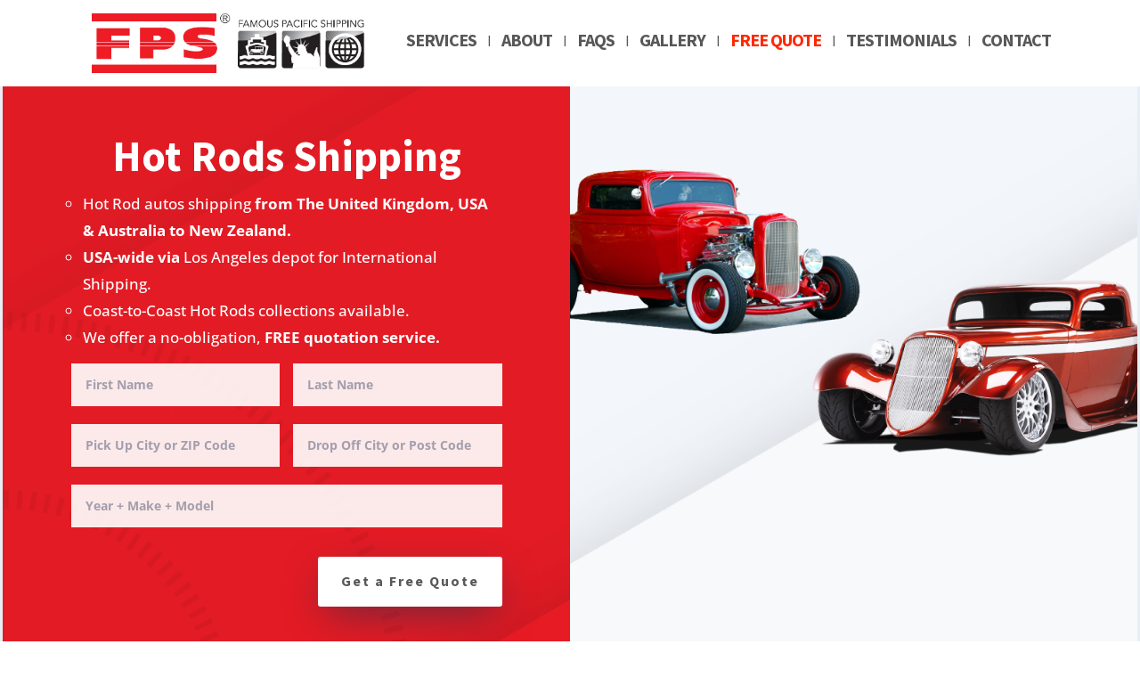

--- FILE ---
content_type: text/html; charset=utf-8
request_url: https://www.google.com/recaptcha/api2/anchor?ar=1&k=6LfuRssqAAAAAE1sEuWU_m10_pPuIY6QTlzzc0q3&co=aHR0cHM6Ly9mYW1vdXNjYXJzaGlwcGluZy5jby5uejo0NDM.&hl=en&v=PoyoqOPhxBO7pBk68S4YbpHZ&size=invisible&anchor-ms=20000&execute-ms=30000&cb=gwqnkw32qw9
body_size: 48531
content:
<!DOCTYPE HTML><html dir="ltr" lang="en"><head><meta http-equiv="Content-Type" content="text/html; charset=UTF-8">
<meta http-equiv="X-UA-Compatible" content="IE=edge">
<title>reCAPTCHA</title>
<style type="text/css">
/* cyrillic-ext */
@font-face {
  font-family: 'Roboto';
  font-style: normal;
  font-weight: 400;
  font-stretch: 100%;
  src: url(//fonts.gstatic.com/s/roboto/v48/KFO7CnqEu92Fr1ME7kSn66aGLdTylUAMa3GUBHMdazTgWw.woff2) format('woff2');
  unicode-range: U+0460-052F, U+1C80-1C8A, U+20B4, U+2DE0-2DFF, U+A640-A69F, U+FE2E-FE2F;
}
/* cyrillic */
@font-face {
  font-family: 'Roboto';
  font-style: normal;
  font-weight: 400;
  font-stretch: 100%;
  src: url(//fonts.gstatic.com/s/roboto/v48/KFO7CnqEu92Fr1ME7kSn66aGLdTylUAMa3iUBHMdazTgWw.woff2) format('woff2');
  unicode-range: U+0301, U+0400-045F, U+0490-0491, U+04B0-04B1, U+2116;
}
/* greek-ext */
@font-face {
  font-family: 'Roboto';
  font-style: normal;
  font-weight: 400;
  font-stretch: 100%;
  src: url(//fonts.gstatic.com/s/roboto/v48/KFO7CnqEu92Fr1ME7kSn66aGLdTylUAMa3CUBHMdazTgWw.woff2) format('woff2');
  unicode-range: U+1F00-1FFF;
}
/* greek */
@font-face {
  font-family: 'Roboto';
  font-style: normal;
  font-weight: 400;
  font-stretch: 100%;
  src: url(//fonts.gstatic.com/s/roboto/v48/KFO7CnqEu92Fr1ME7kSn66aGLdTylUAMa3-UBHMdazTgWw.woff2) format('woff2');
  unicode-range: U+0370-0377, U+037A-037F, U+0384-038A, U+038C, U+038E-03A1, U+03A3-03FF;
}
/* math */
@font-face {
  font-family: 'Roboto';
  font-style: normal;
  font-weight: 400;
  font-stretch: 100%;
  src: url(//fonts.gstatic.com/s/roboto/v48/KFO7CnqEu92Fr1ME7kSn66aGLdTylUAMawCUBHMdazTgWw.woff2) format('woff2');
  unicode-range: U+0302-0303, U+0305, U+0307-0308, U+0310, U+0312, U+0315, U+031A, U+0326-0327, U+032C, U+032F-0330, U+0332-0333, U+0338, U+033A, U+0346, U+034D, U+0391-03A1, U+03A3-03A9, U+03B1-03C9, U+03D1, U+03D5-03D6, U+03F0-03F1, U+03F4-03F5, U+2016-2017, U+2034-2038, U+203C, U+2040, U+2043, U+2047, U+2050, U+2057, U+205F, U+2070-2071, U+2074-208E, U+2090-209C, U+20D0-20DC, U+20E1, U+20E5-20EF, U+2100-2112, U+2114-2115, U+2117-2121, U+2123-214F, U+2190, U+2192, U+2194-21AE, U+21B0-21E5, U+21F1-21F2, U+21F4-2211, U+2213-2214, U+2216-22FF, U+2308-230B, U+2310, U+2319, U+231C-2321, U+2336-237A, U+237C, U+2395, U+239B-23B7, U+23D0, U+23DC-23E1, U+2474-2475, U+25AF, U+25B3, U+25B7, U+25BD, U+25C1, U+25CA, U+25CC, U+25FB, U+266D-266F, U+27C0-27FF, U+2900-2AFF, U+2B0E-2B11, U+2B30-2B4C, U+2BFE, U+3030, U+FF5B, U+FF5D, U+1D400-1D7FF, U+1EE00-1EEFF;
}
/* symbols */
@font-face {
  font-family: 'Roboto';
  font-style: normal;
  font-weight: 400;
  font-stretch: 100%;
  src: url(//fonts.gstatic.com/s/roboto/v48/KFO7CnqEu92Fr1ME7kSn66aGLdTylUAMaxKUBHMdazTgWw.woff2) format('woff2');
  unicode-range: U+0001-000C, U+000E-001F, U+007F-009F, U+20DD-20E0, U+20E2-20E4, U+2150-218F, U+2190, U+2192, U+2194-2199, U+21AF, U+21E6-21F0, U+21F3, U+2218-2219, U+2299, U+22C4-22C6, U+2300-243F, U+2440-244A, U+2460-24FF, U+25A0-27BF, U+2800-28FF, U+2921-2922, U+2981, U+29BF, U+29EB, U+2B00-2BFF, U+4DC0-4DFF, U+FFF9-FFFB, U+10140-1018E, U+10190-1019C, U+101A0, U+101D0-101FD, U+102E0-102FB, U+10E60-10E7E, U+1D2C0-1D2D3, U+1D2E0-1D37F, U+1F000-1F0FF, U+1F100-1F1AD, U+1F1E6-1F1FF, U+1F30D-1F30F, U+1F315, U+1F31C, U+1F31E, U+1F320-1F32C, U+1F336, U+1F378, U+1F37D, U+1F382, U+1F393-1F39F, U+1F3A7-1F3A8, U+1F3AC-1F3AF, U+1F3C2, U+1F3C4-1F3C6, U+1F3CA-1F3CE, U+1F3D4-1F3E0, U+1F3ED, U+1F3F1-1F3F3, U+1F3F5-1F3F7, U+1F408, U+1F415, U+1F41F, U+1F426, U+1F43F, U+1F441-1F442, U+1F444, U+1F446-1F449, U+1F44C-1F44E, U+1F453, U+1F46A, U+1F47D, U+1F4A3, U+1F4B0, U+1F4B3, U+1F4B9, U+1F4BB, U+1F4BF, U+1F4C8-1F4CB, U+1F4D6, U+1F4DA, U+1F4DF, U+1F4E3-1F4E6, U+1F4EA-1F4ED, U+1F4F7, U+1F4F9-1F4FB, U+1F4FD-1F4FE, U+1F503, U+1F507-1F50B, U+1F50D, U+1F512-1F513, U+1F53E-1F54A, U+1F54F-1F5FA, U+1F610, U+1F650-1F67F, U+1F687, U+1F68D, U+1F691, U+1F694, U+1F698, U+1F6AD, U+1F6B2, U+1F6B9-1F6BA, U+1F6BC, U+1F6C6-1F6CF, U+1F6D3-1F6D7, U+1F6E0-1F6EA, U+1F6F0-1F6F3, U+1F6F7-1F6FC, U+1F700-1F7FF, U+1F800-1F80B, U+1F810-1F847, U+1F850-1F859, U+1F860-1F887, U+1F890-1F8AD, U+1F8B0-1F8BB, U+1F8C0-1F8C1, U+1F900-1F90B, U+1F93B, U+1F946, U+1F984, U+1F996, U+1F9E9, U+1FA00-1FA6F, U+1FA70-1FA7C, U+1FA80-1FA89, U+1FA8F-1FAC6, U+1FACE-1FADC, U+1FADF-1FAE9, U+1FAF0-1FAF8, U+1FB00-1FBFF;
}
/* vietnamese */
@font-face {
  font-family: 'Roboto';
  font-style: normal;
  font-weight: 400;
  font-stretch: 100%;
  src: url(//fonts.gstatic.com/s/roboto/v48/KFO7CnqEu92Fr1ME7kSn66aGLdTylUAMa3OUBHMdazTgWw.woff2) format('woff2');
  unicode-range: U+0102-0103, U+0110-0111, U+0128-0129, U+0168-0169, U+01A0-01A1, U+01AF-01B0, U+0300-0301, U+0303-0304, U+0308-0309, U+0323, U+0329, U+1EA0-1EF9, U+20AB;
}
/* latin-ext */
@font-face {
  font-family: 'Roboto';
  font-style: normal;
  font-weight: 400;
  font-stretch: 100%;
  src: url(//fonts.gstatic.com/s/roboto/v48/KFO7CnqEu92Fr1ME7kSn66aGLdTylUAMa3KUBHMdazTgWw.woff2) format('woff2');
  unicode-range: U+0100-02BA, U+02BD-02C5, U+02C7-02CC, U+02CE-02D7, U+02DD-02FF, U+0304, U+0308, U+0329, U+1D00-1DBF, U+1E00-1E9F, U+1EF2-1EFF, U+2020, U+20A0-20AB, U+20AD-20C0, U+2113, U+2C60-2C7F, U+A720-A7FF;
}
/* latin */
@font-face {
  font-family: 'Roboto';
  font-style: normal;
  font-weight: 400;
  font-stretch: 100%;
  src: url(//fonts.gstatic.com/s/roboto/v48/KFO7CnqEu92Fr1ME7kSn66aGLdTylUAMa3yUBHMdazQ.woff2) format('woff2');
  unicode-range: U+0000-00FF, U+0131, U+0152-0153, U+02BB-02BC, U+02C6, U+02DA, U+02DC, U+0304, U+0308, U+0329, U+2000-206F, U+20AC, U+2122, U+2191, U+2193, U+2212, U+2215, U+FEFF, U+FFFD;
}
/* cyrillic-ext */
@font-face {
  font-family: 'Roboto';
  font-style: normal;
  font-weight: 500;
  font-stretch: 100%;
  src: url(//fonts.gstatic.com/s/roboto/v48/KFO7CnqEu92Fr1ME7kSn66aGLdTylUAMa3GUBHMdazTgWw.woff2) format('woff2');
  unicode-range: U+0460-052F, U+1C80-1C8A, U+20B4, U+2DE0-2DFF, U+A640-A69F, U+FE2E-FE2F;
}
/* cyrillic */
@font-face {
  font-family: 'Roboto';
  font-style: normal;
  font-weight: 500;
  font-stretch: 100%;
  src: url(//fonts.gstatic.com/s/roboto/v48/KFO7CnqEu92Fr1ME7kSn66aGLdTylUAMa3iUBHMdazTgWw.woff2) format('woff2');
  unicode-range: U+0301, U+0400-045F, U+0490-0491, U+04B0-04B1, U+2116;
}
/* greek-ext */
@font-face {
  font-family: 'Roboto';
  font-style: normal;
  font-weight: 500;
  font-stretch: 100%;
  src: url(//fonts.gstatic.com/s/roboto/v48/KFO7CnqEu92Fr1ME7kSn66aGLdTylUAMa3CUBHMdazTgWw.woff2) format('woff2');
  unicode-range: U+1F00-1FFF;
}
/* greek */
@font-face {
  font-family: 'Roboto';
  font-style: normal;
  font-weight: 500;
  font-stretch: 100%;
  src: url(//fonts.gstatic.com/s/roboto/v48/KFO7CnqEu92Fr1ME7kSn66aGLdTylUAMa3-UBHMdazTgWw.woff2) format('woff2');
  unicode-range: U+0370-0377, U+037A-037F, U+0384-038A, U+038C, U+038E-03A1, U+03A3-03FF;
}
/* math */
@font-face {
  font-family: 'Roboto';
  font-style: normal;
  font-weight: 500;
  font-stretch: 100%;
  src: url(//fonts.gstatic.com/s/roboto/v48/KFO7CnqEu92Fr1ME7kSn66aGLdTylUAMawCUBHMdazTgWw.woff2) format('woff2');
  unicode-range: U+0302-0303, U+0305, U+0307-0308, U+0310, U+0312, U+0315, U+031A, U+0326-0327, U+032C, U+032F-0330, U+0332-0333, U+0338, U+033A, U+0346, U+034D, U+0391-03A1, U+03A3-03A9, U+03B1-03C9, U+03D1, U+03D5-03D6, U+03F0-03F1, U+03F4-03F5, U+2016-2017, U+2034-2038, U+203C, U+2040, U+2043, U+2047, U+2050, U+2057, U+205F, U+2070-2071, U+2074-208E, U+2090-209C, U+20D0-20DC, U+20E1, U+20E5-20EF, U+2100-2112, U+2114-2115, U+2117-2121, U+2123-214F, U+2190, U+2192, U+2194-21AE, U+21B0-21E5, U+21F1-21F2, U+21F4-2211, U+2213-2214, U+2216-22FF, U+2308-230B, U+2310, U+2319, U+231C-2321, U+2336-237A, U+237C, U+2395, U+239B-23B7, U+23D0, U+23DC-23E1, U+2474-2475, U+25AF, U+25B3, U+25B7, U+25BD, U+25C1, U+25CA, U+25CC, U+25FB, U+266D-266F, U+27C0-27FF, U+2900-2AFF, U+2B0E-2B11, U+2B30-2B4C, U+2BFE, U+3030, U+FF5B, U+FF5D, U+1D400-1D7FF, U+1EE00-1EEFF;
}
/* symbols */
@font-face {
  font-family: 'Roboto';
  font-style: normal;
  font-weight: 500;
  font-stretch: 100%;
  src: url(//fonts.gstatic.com/s/roboto/v48/KFO7CnqEu92Fr1ME7kSn66aGLdTylUAMaxKUBHMdazTgWw.woff2) format('woff2');
  unicode-range: U+0001-000C, U+000E-001F, U+007F-009F, U+20DD-20E0, U+20E2-20E4, U+2150-218F, U+2190, U+2192, U+2194-2199, U+21AF, U+21E6-21F0, U+21F3, U+2218-2219, U+2299, U+22C4-22C6, U+2300-243F, U+2440-244A, U+2460-24FF, U+25A0-27BF, U+2800-28FF, U+2921-2922, U+2981, U+29BF, U+29EB, U+2B00-2BFF, U+4DC0-4DFF, U+FFF9-FFFB, U+10140-1018E, U+10190-1019C, U+101A0, U+101D0-101FD, U+102E0-102FB, U+10E60-10E7E, U+1D2C0-1D2D3, U+1D2E0-1D37F, U+1F000-1F0FF, U+1F100-1F1AD, U+1F1E6-1F1FF, U+1F30D-1F30F, U+1F315, U+1F31C, U+1F31E, U+1F320-1F32C, U+1F336, U+1F378, U+1F37D, U+1F382, U+1F393-1F39F, U+1F3A7-1F3A8, U+1F3AC-1F3AF, U+1F3C2, U+1F3C4-1F3C6, U+1F3CA-1F3CE, U+1F3D4-1F3E0, U+1F3ED, U+1F3F1-1F3F3, U+1F3F5-1F3F7, U+1F408, U+1F415, U+1F41F, U+1F426, U+1F43F, U+1F441-1F442, U+1F444, U+1F446-1F449, U+1F44C-1F44E, U+1F453, U+1F46A, U+1F47D, U+1F4A3, U+1F4B0, U+1F4B3, U+1F4B9, U+1F4BB, U+1F4BF, U+1F4C8-1F4CB, U+1F4D6, U+1F4DA, U+1F4DF, U+1F4E3-1F4E6, U+1F4EA-1F4ED, U+1F4F7, U+1F4F9-1F4FB, U+1F4FD-1F4FE, U+1F503, U+1F507-1F50B, U+1F50D, U+1F512-1F513, U+1F53E-1F54A, U+1F54F-1F5FA, U+1F610, U+1F650-1F67F, U+1F687, U+1F68D, U+1F691, U+1F694, U+1F698, U+1F6AD, U+1F6B2, U+1F6B9-1F6BA, U+1F6BC, U+1F6C6-1F6CF, U+1F6D3-1F6D7, U+1F6E0-1F6EA, U+1F6F0-1F6F3, U+1F6F7-1F6FC, U+1F700-1F7FF, U+1F800-1F80B, U+1F810-1F847, U+1F850-1F859, U+1F860-1F887, U+1F890-1F8AD, U+1F8B0-1F8BB, U+1F8C0-1F8C1, U+1F900-1F90B, U+1F93B, U+1F946, U+1F984, U+1F996, U+1F9E9, U+1FA00-1FA6F, U+1FA70-1FA7C, U+1FA80-1FA89, U+1FA8F-1FAC6, U+1FACE-1FADC, U+1FADF-1FAE9, U+1FAF0-1FAF8, U+1FB00-1FBFF;
}
/* vietnamese */
@font-face {
  font-family: 'Roboto';
  font-style: normal;
  font-weight: 500;
  font-stretch: 100%;
  src: url(//fonts.gstatic.com/s/roboto/v48/KFO7CnqEu92Fr1ME7kSn66aGLdTylUAMa3OUBHMdazTgWw.woff2) format('woff2');
  unicode-range: U+0102-0103, U+0110-0111, U+0128-0129, U+0168-0169, U+01A0-01A1, U+01AF-01B0, U+0300-0301, U+0303-0304, U+0308-0309, U+0323, U+0329, U+1EA0-1EF9, U+20AB;
}
/* latin-ext */
@font-face {
  font-family: 'Roboto';
  font-style: normal;
  font-weight: 500;
  font-stretch: 100%;
  src: url(//fonts.gstatic.com/s/roboto/v48/KFO7CnqEu92Fr1ME7kSn66aGLdTylUAMa3KUBHMdazTgWw.woff2) format('woff2');
  unicode-range: U+0100-02BA, U+02BD-02C5, U+02C7-02CC, U+02CE-02D7, U+02DD-02FF, U+0304, U+0308, U+0329, U+1D00-1DBF, U+1E00-1E9F, U+1EF2-1EFF, U+2020, U+20A0-20AB, U+20AD-20C0, U+2113, U+2C60-2C7F, U+A720-A7FF;
}
/* latin */
@font-face {
  font-family: 'Roboto';
  font-style: normal;
  font-weight: 500;
  font-stretch: 100%;
  src: url(//fonts.gstatic.com/s/roboto/v48/KFO7CnqEu92Fr1ME7kSn66aGLdTylUAMa3yUBHMdazQ.woff2) format('woff2');
  unicode-range: U+0000-00FF, U+0131, U+0152-0153, U+02BB-02BC, U+02C6, U+02DA, U+02DC, U+0304, U+0308, U+0329, U+2000-206F, U+20AC, U+2122, U+2191, U+2193, U+2212, U+2215, U+FEFF, U+FFFD;
}
/* cyrillic-ext */
@font-face {
  font-family: 'Roboto';
  font-style: normal;
  font-weight: 900;
  font-stretch: 100%;
  src: url(//fonts.gstatic.com/s/roboto/v48/KFO7CnqEu92Fr1ME7kSn66aGLdTylUAMa3GUBHMdazTgWw.woff2) format('woff2');
  unicode-range: U+0460-052F, U+1C80-1C8A, U+20B4, U+2DE0-2DFF, U+A640-A69F, U+FE2E-FE2F;
}
/* cyrillic */
@font-face {
  font-family: 'Roboto';
  font-style: normal;
  font-weight: 900;
  font-stretch: 100%;
  src: url(//fonts.gstatic.com/s/roboto/v48/KFO7CnqEu92Fr1ME7kSn66aGLdTylUAMa3iUBHMdazTgWw.woff2) format('woff2');
  unicode-range: U+0301, U+0400-045F, U+0490-0491, U+04B0-04B1, U+2116;
}
/* greek-ext */
@font-face {
  font-family: 'Roboto';
  font-style: normal;
  font-weight: 900;
  font-stretch: 100%;
  src: url(//fonts.gstatic.com/s/roboto/v48/KFO7CnqEu92Fr1ME7kSn66aGLdTylUAMa3CUBHMdazTgWw.woff2) format('woff2');
  unicode-range: U+1F00-1FFF;
}
/* greek */
@font-face {
  font-family: 'Roboto';
  font-style: normal;
  font-weight: 900;
  font-stretch: 100%;
  src: url(//fonts.gstatic.com/s/roboto/v48/KFO7CnqEu92Fr1ME7kSn66aGLdTylUAMa3-UBHMdazTgWw.woff2) format('woff2');
  unicode-range: U+0370-0377, U+037A-037F, U+0384-038A, U+038C, U+038E-03A1, U+03A3-03FF;
}
/* math */
@font-face {
  font-family: 'Roboto';
  font-style: normal;
  font-weight: 900;
  font-stretch: 100%;
  src: url(//fonts.gstatic.com/s/roboto/v48/KFO7CnqEu92Fr1ME7kSn66aGLdTylUAMawCUBHMdazTgWw.woff2) format('woff2');
  unicode-range: U+0302-0303, U+0305, U+0307-0308, U+0310, U+0312, U+0315, U+031A, U+0326-0327, U+032C, U+032F-0330, U+0332-0333, U+0338, U+033A, U+0346, U+034D, U+0391-03A1, U+03A3-03A9, U+03B1-03C9, U+03D1, U+03D5-03D6, U+03F0-03F1, U+03F4-03F5, U+2016-2017, U+2034-2038, U+203C, U+2040, U+2043, U+2047, U+2050, U+2057, U+205F, U+2070-2071, U+2074-208E, U+2090-209C, U+20D0-20DC, U+20E1, U+20E5-20EF, U+2100-2112, U+2114-2115, U+2117-2121, U+2123-214F, U+2190, U+2192, U+2194-21AE, U+21B0-21E5, U+21F1-21F2, U+21F4-2211, U+2213-2214, U+2216-22FF, U+2308-230B, U+2310, U+2319, U+231C-2321, U+2336-237A, U+237C, U+2395, U+239B-23B7, U+23D0, U+23DC-23E1, U+2474-2475, U+25AF, U+25B3, U+25B7, U+25BD, U+25C1, U+25CA, U+25CC, U+25FB, U+266D-266F, U+27C0-27FF, U+2900-2AFF, U+2B0E-2B11, U+2B30-2B4C, U+2BFE, U+3030, U+FF5B, U+FF5D, U+1D400-1D7FF, U+1EE00-1EEFF;
}
/* symbols */
@font-face {
  font-family: 'Roboto';
  font-style: normal;
  font-weight: 900;
  font-stretch: 100%;
  src: url(//fonts.gstatic.com/s/roboto/v48/KFO7CnqEu92Fr1ME7kSn66aGLdTylUAMaxKUBHMdazTgWw.woff2) format('woff2');
  unicode-range: U+0001-000C, U+000E-001F, U+007F-009F, U+20DD-20E0, U+20E2-20E4, U+2150-218F, U+2190, U+2192, U+2194-2199, U+21AF, U+21E6-21F0, U+21F3, U+2218-2219, U+2299, U+22C4-22C6, U+2300-243F, U+2440-244A, U+2460-24FF, U+25A0-27BF, U+2800-28FF, U+2921-2922, U+2981, U+29BF, U+29EB, U+2B00-2BFF, U+4DC0-4DFF, U+FFF9-FFFB, U+10140-1018E, U+10190-1019C, U+101A0, U+101D0-101FD, U+102E0-102FB, U+10E60-10E7E, U+1D2C0-1D2D3, U+1D2E0-1D37F, U+1F000-1F0FF, U+1F100-1F1AD, U+1F1E6-1F1FF, U+1F30D-1F30F, U+1F315, U+1F31C, U+1F31E, U+1F320-1F32C, U+1F336, U+1F378, U+1F37D, U+1F382, U+1F393-1F39F, U+1F3A7-1F3A8, U+1F3AC-1F3AF, U+1F3C2, U+1F3C4-1F3C6, U+1F3CA-1F3CE, U+1F3D4-1F3E0, U+1F3ED, U+1F3F1-1F3F3, U+1F3F5-1F3F7, U+1F408, U+1F415, U+1F41F, U+1F426, U+1F43F, U+1F441-1F442, U+1F444, U+1F446-1F449, U+1F44C-1F44E, U+1F453, U+1F46A, U+1F47D, U+1F4A3, U+1F4B0, U+1F4B3, U+1F4B9, U+1F4BB, U+1F4BF, U+1F4C8-1F4CB, U+1F4D6, U+1F4DA, U+1F4DF, U+1F4E3-1F4E6, U+1F4EA-1F4ED, U+1F4F7, U+1F4F9-1F4FB, U+1F4FD-1F4FE, U+1F503, U+1F507-1F50B, U+1F50D, U+1F512-1F513, U+1F53E-1F54A, U+1F54F-1F5FA, U+1F610, U+1F650-1F67F, U+1F687, U+1F68D, U+1F691, U+1F694, U+1F698, U+1F6AD, U+1F6B2, U+1F6B9-1F6BA, U+1F6BC, U+1F6C6-1F6CF, U+1F6D3-1F6D7, U+1F6E0-1F6EA, U+1F6F0-1F6F3, U+1F6F7-1F6FC, U+1F700-1F7FF, U+1F800-1F80B, U+1F810-1F847, U+1F850-1F859, U+1F860-1F887, U+1F890-1F8AD, U+1F8B0-1F8BB, U+1F8C0-1F8C1, U+1F900-1F90B, U+1F93B, U+1F946, U+1F984, U+1F996, U+1F9E9, U+1FA00-1FA6F, U+1FA70-1FA7C, U+1FA80-1FA89, U+1FA8F-1FAC6, U+1FACE-1FADC, U+1FADF-1FAE9, U+1FAF0-1FAF8, U+1FB00-1FBFF;
}
/* vietnamese */
@font-face {
  font-family: 'Roboto';
  font-style: normal;
  font-weight: 900;
  font-stretch: 100%;
  src: url(//fonts.gstatic.com/s/roboto/v48/KFO7CnqEu92Fr1ME7kSn66aGLdTylUAMa3OUBHMdazTgWw.woff2) format('woff2');
  unicode-range: U+0102-0103, U+0110-0111, U+0128-0129, U+0168-0169, U+01A0-01A1, U+01AF-01B0, U+0300-0301, U+0303-0304, U+0308-0309, U+0323, U+0329, U+1EA0-1EF9, U+20AB;
}
/* latin-ext */
@font-face {
  font-family: 'Roboto';
  font-style: normal;
  font-weight: 900;
  font-stretch: 100%;
  src: url(//fonts.gstatic.com/s/roboto/v48/KFO7CnqEu92Fr1ME7kSn66aGLdTylUAMa3KUBHMdazTgWw.woff2) format('woff2');
  unicode-range: U+0100-02BA, U+02BD-02C5, U+02C7-02CC, U+02CE-02D7, U+02DD-02FF, U+0304, U+0308, U+0329, U+1D00-1DBF, U+1E00-1E9F, U+1EF2-1EFF, U+2020, U+20A0-20AB, U+20AD-20C0, U+2113, U+2C60-2C7F, U+A720-A7FF;
}
/* latin */
@font-face {
  font-family: 'Roboto';
  font-style: normal;
  font-weight: 900;
  font-stretch: 100%;
  src: url(//fonts.gstatic.com/s/roboto/v48/KFO7CnqEu92Fr1ME7kSn66aGLdTylUAMa3yUBHMdazQ.woff2) format('woff2');
  unicode-range: U+0000-00FF, U+0131, U+0152-0153, U+02BB-02BC, U+02C6, U+02DA, U+02DC, U+0304, U+0308, U+0329, U+2000-206F, U+20AC, U+2122, U+2191, U+2193, U+2212, U+2215, U+FEFF, U+FFFD;
}

</style>
<link rel="stylesheet" type="text/css" href="https://www.gstatic.com/recaptcha/releases/PoyoqOPhxBO7pBk68S4YbpHZ/styles__ltr.css">
<script nonce="QuA7bWw-y10ZAZl4E4jFmg" type="text/javascript">window['__recaptcha_api'] = 'https://www.google.com/recaptcha/api2/';</script>
<script type="text/javascript" src="https://www.gstatic.com/recaptcha/releases/PoyoqOPhxBO7pBk68S4YbpHZ/recaptcha__en.js" nonce="QuA7bWw-y10ZAZl4E4jFmg">
      
    </script></head>
<body><div id="rc-anchor-alert" class="rc-anchor-alert"></div>
<input type="hidden" id="recaptcha-token" value="[base64]">
<script type="text/javascript" nonce="QuA7bWw-y10ZAZl4E4jFmg">
      recaptcha.anchor.Main.init("[\x22ainput\x22,[\x22bgdata\x22,\x22\x22,\[base64]/[base64]/UltIKytdPWE6KGE8MjA0OD9SW0grK109YT4+NnwxOTI6KChhJjY0NTEyKT09NTUyOTYmJnErMTxoLmxlbmd0aCYmKGguY2hhckNvZGVBdChxKzEpJjY0NTEyKT09NTYzMjA/[base64]/MjU1OlI/[base64]/[base64]/[base64]/[base64]/[base64]/[base64]/[base64]/[base64]/[base64]/[base64]\x22,\[base64]\x22,\x22AcOiJzAcCGUnQsOZOQYWegPDtkRBw5lUWy1fTcOIaX3Cs29dw6B7w7dlaHpjw5DCgMKgUG5owplrw69xw4LDhynDvVvDucKCZgrCpF/Ck8OyB8Kiw5IGXsKBHRPDlcKkw4HDkn/DtGXDp0cqwrrCm3jDksOXb8O2QidvJmfCqsKDwoBMw6psw55iw4zDtsKRWMKyfsKwwqliez1OS8O2RGIowqMjJFAJwqEtwrJkbj0ABTt7wqXDti3Du2jDq8O6wqIgw4nCvB7DmsOtQUHDpU5dwrzCvjVYYS3DizRZw7jDtmwWwpfCtcOLw6HDow/CkgjCm3RmTAQ4w6jCuyYTworCtcO/worDuk8+wq8PFRXCgwBSwqfDucOnFDHCn8ONchPCjz/[base64]/ChcOGTsKXJ8OmT8OsYHHCtxbDuw/DmTEcG0IFclwgw64Kw6bClxbDjcKVeHMmHQvDh8K6w44Ow4dWcgTCuMO9wrjDncOGw73CuQDDvMOdw5UdwqTDqMKZw4p2AQbDvsKUYsK8LcK9QcK2KcKqe8K7chtRbgrCkEnCu8OFUmrCrMKnw6jClMOgw4DCpxPCgR4Ew6nCuU03UB/[base64]/Cp8O5woQFOsK7WSnCnsKTwqPDuXh0BcKAIhPDlmbCtcOPJnsww71qDcO7wqrCvGN7NnUywrjCuDDDvMK2w73CuD/[base64]/Ch8KgwqzDk8K/w6XCihIBXnArw7MFw4fCkWVVKVPCoUnDjcOAwpjDmDDChMOAA0vCusKYaAbDosOow48iVsOzw5rCnBbDnMOOYsK4TMOhwq3DuVfCv8KnaMOow5jCiSRQw4hwXMO4wq/Dr0oHw4Z8wpDCtnLDmBQUw6zCo0HDpCsRPsKgCiPCuyRXOMKGD0UTLsK7O8KzYjLCiSDDp8O7Q1xaw7xdw64vL8KKw5/CnMKdZFTCpsOuw4Aaw5kQwoZWdTHCsMOAwrkUwrPDhQ3CnxHCh8KqBcKoRwhjXBpdwrTDvTEaw43DnsKhwqjDkBJlB1LCs8OSJcKTwoRrBm8hFMKra8OICnp4CWnCoMO/c04jw5Bswqh5PsKdworCqcORLcO2wpkVbsO/w7/CkELDj01qGXYLL8Oqw6hIw6xvOw4JwrnDmRTCmMOkB8KcUS3CgMKpwowlw4kTS8OJL2rDk1/CscOBwpRBRcK/c2IJw57CjcONw5tew5DDusKnVsKwCRtLwqh2IG9+wrFzwrrCiyDDnyvChcKqwqbDusKqUzzDmsOCXWFEwrvCqzkDwockQDAcw5PDnsOKwrXDkMK4YMOAwq/[base64]/w6jCt8K6w6FEWxzCvB7Cj8Osw7Ntw4fCiUnClcO/[base64]/DpsKrwqTDs8KebTBFdSFaP3UWQmvDjMO3CDEtwqDDtCDDssOuN39Mw5oTwp1awpvCrMK+w4p/ZR5yWcOfIwUuw5NBW8KpJAXCmMOXw4dGwpLCucOyd8KUwrfCs1LCgEpnwqzDhsO/[base64]/e13DgW0TwozCgyguw6DDiQPCrMOtT8ODw5o4w7RqwrMgwqZUwpt/w5zCvG4REcOUVcOuGxTCm2rCjCF9VSIKwrwBw5MZw6Jdw45Lw7DCjcKxUsK7wqDClFZww5oxwonCvD8zw5Fmw6nCs8OROyzCmlptHcOcw59dw45Pw5PCqgDCosKvw5UDRWJHwpdww7UjwpBxBVwIw4bDscK/[base64]/[base64]/DpMOOHmYIw6LDskLCs8O8MDjDlMK1wonDicOfworDnhXDmcKywp7CmnMAAmk6RTgzOcKsJxQnahgiHA/CsDvDg0VywpTDuA85HsKmw54ZwrjCkBrDhSrDpMKiwrd9Gk0pUcOFSxrCsMOYAgTDrcOEw5FPwpAcNcOpwpBMD8O2Tgp7QcOUwrXDlTRow5nCrjvDgU3CnV3Dg8O5wo9Uw5jCn1rDuDZqw4M+wp/CoMOTw7Q+Vm/[base64]/[base64]/[base64]/TmTDtU8YKAbDklBAGcOwwq0fKjcKQB7CuMKYOmpZwrjDpybCi8K1w685OzTDl8OKAi7CpjwpR8Kpemw6w7LDrkLDjMKJw6YOw4s4JcOWU3/ChsKywp9rQF3DhMOXVQjDkcOPS8OpwpXCiAgnwpLCpntCw68JScOtM0jChWXDky7Ch8OQGsOTwrkmesOJGsOoHMKcC8K+W3zCkhhaSsKPWMKkEC0PwpPDtcOUwoIVD8OGbHzDpMO7w4zCgXFiesOWwpBkwoF/w7fDqX5DIMKRwp4zLcOkwrRYcEEXwq7Dg8KmOMKGwovCicK2OMKCMFnDlcO+wrp0wp/DsMKGwr/Dq8KmGsOAPBsTw7c7Q8KuTMO5YxkGwrMrCADDtXkbNEl4w63CisKmwphfwp/DvcOGdzvCgQnCpMKtN8O9w4PChGvDl8O6E8OIEMOgSW1awrEKbMKrJcOyH8Kxw5TDpg/DhMK9wpU3P8OMMV/DtnxJw4YIcsOUbi5jLsKIwppzVAfDuXPDlH/Csi7Ci3Mcwrcnw57CkDvDlXk7woFNw7PCjznDh8ODVVnCv3PCksO4wrvDo8KWIGTDi8O4wrkewofCocKFw43Drn5oPzMkw7ttw7wmISbCpjxUw47CgcO/[base64]/CvUNcw4xTC1UewpPDrA7DoUzDicOxJjfCmMOvK3VleXgnwrdZdQUoQ8KgWkpWAA0xJw1HDcObMcKtUcKDLcKWwr01HMKXEsOtb0rDiMOfBT/CpDHDjMOIWsOtX25lc8K5YizCq8OYIMOVw6FxfMONa1rCql4LRMK4wpLDoVfDh8KIBiwYKwbChy9/w5EZOcKaw5fDuCtYwpQbwp/DsznCt3DCiVnDtcKKwq1SPcKpMMOsw71Wwr7DjxfCrMK8w5DDrcOQIsKaQMOiGx4vwqbCqGDDnQnCiXojwp4Cw47CgMOXw4x5CsKLfcO/w7jDrMKKacKrwqbCpHbCt3nCjw7CnkJZw5lbdcKiw69iaFcbw6bDikhkACfCnnTDscO2b2gow5XCkgPChGkzwpMGwpLCscOkw6duZ8OnM8OBf8Okw6h9w7XCpEAgYMKKR8O/w43Dh8KAwrfDisKITMKFw4rChcOtw43Co8K1w74HwqxyTQMUYcKyw5HDq8ODHmpkDgZHw5EiBmTCkMOaP8O4w73CiMOxwrjDkcOhBcKXLA/DvcKWRsOFWj/DhMKLwoBlwrnChcOKw6bDrTvCp1XDocK1aS7Dk1zDo11VwrzCocO3w4QNwq3CjMKvTMKnwovCucKtwp1TfsKNw63DhirDmGnDlwnDlQDDs8KwE8OEwp/DjsOGw77Di8OTw5jCtkzCo8ONfsOeYBnDjsK2cMKpw6A8LXlqCMOlQsKMSCkdX0/DoMKjwpbChcOaw5gvw6ZGCXfDgHHDlhPDvMO/wozCgEgLw74wcH8JwqDDtWrCoHxFCVzCrB1Kw7/Cgx7CosOiw7HDtW7CuMKxw5d0wpN1wpR/w7vCjsOPwonCsWBMEgUoVRU9w4fDm8Ozwr3Dl8KDw73DsR3DqgdvMV4oG8OPP1fDm3FBw4fChsOaGMKewrwDL8KXwqzDrMKnwrQewozDvMOHw4vCrsKkUsK4Py/Cv8KLwovCsxPCsWvCqcOxwrTCpyMXwpdvw5RPwpLDm8OsWCRbEV7DjsO/BXXCh8Ovw5DDnmFvw4jCkWnCksKBwpDClRHCuDttWm0jwojDth/[base64]/[base64]/CrMKXTMOIw6UAIcKgw4ZKTRbDpMOZU8OIa8OLRTPCs2zCmgTDgWjCusKAWcK3C8OQU1fDpyDCu1fDtcOqw4jCncK3w6JHZMOSw7BfLjDDrlHCu1zCjU7DsCcfW2DDosOJw6TDiMKVwqfCuW0qSHXCiEZ9TcOhw4HCj8KywqTChD/DkBovVVMgBVhJcl3DiGXCrcKnwrHDlcK+FMO8wp7Dm8O3Qz/DjnLDgVzDucO2AsKcwq/DjsKfw73DkcKsADp+wpVVwpvCgGZ4wrfCvcKEw6YQw5phwoTCisKNYyfDm17DmcO9wp40w4EZY8Knw7nCt1bDvcO2w5XDs8OcejbDncOXw5bDjAzCtMKyTHfCqF4Cw5TCgsOvwrQ/OsORwrXCj2prw4l5w6HCu8KVa8OYDDTCk8OdUknCrmI7wovDvAIZwrs1w6chQzPDnWRQwpBUwpMdw5ZkwqNiw5Y5IE7CjW7CpsKow67CkMKuw5kvw69JwoRuwpbCqMOGB24+w6sjwrIewqbClTvCrMOreMKdN3fCtUlEb8OtWVZaesKLwq7DpAfCgTRSwrhtwo/DkcOzwosOeMOEw7VOw6xAd0QLw5VZfFYGwrLDigvDm8OaOMOyMcOeMWUVTy43w5LCmMK2wr4/VcO2wqIPwp09wqbCvcOVNBZ1CHjCqMOGwpvCoUjDssO2YMKWFcOIeSTCr8K5S8OYH8OBYT3DiEU9XQPCi8OAOMO+w7XDkMKzc8Oqw4oBwrEXwr7DlF95fSTCunTCjjsWGcOcT8OQc8OcOcKYFsKMwo0mw73DkzvCsMOTYcOLwr/[base64]/Ckh/Cuio+w73Cg2PDgcKmw4rCl3LCrsOawqLDvcKvecOdEHPCp8OIMMKABEYWUnUgLQPCl2Qew5jCt2zCv3LCnsOJIcORXXIOKGbDosKsw5QuOjrDgMOVw7PDnsOhw6IPK8KTwrcVVcKGFsOnWcO5wr/CqMOrCHfCuCBOPWwbwocNQMOhY3dzRMOHwpDCjcOvw619AsODwobDpw0kwpfDmsOgw7/Dq8KLwpl1wrjCuQ3DsjXCncK2wrXDusOMwpHCtcOawobCn8OCdj8lQcKXw6xYw7A8UWzDkV7Du8Kqw4rDncKNNMOBwpXCpcOiWH8VUlV2XcK/TMOLw4PDgGfCqToNwojCq8Kaw5/DmiTDqFHDmQPCnXvCoH4mw74Ewq0Kw5BIwoTDljQOw60Ow7PCpcOTDsKDw5ABUsKvw6/DhU3CgmdTZ0NPEcOqTmHCo8KLw6dVUzHCicK0McOWDBA2wqVyXSR+HA4Qw7tQYV8Uw7EGw6ZcW8Ohw5Nmf8OOwoLCuVN9F8KQwqHCtMKDdsOof8O8S1DDocK6wpsiw5kFwpt/WsOyw5Zhw5TCgcK5FcK9AV/CvMKww4/DmsKVcsO0FMObw59KwpcVUGU5wrrDo8OkwrTCtR/DvcOnw7BYw4bDo2/CjBNiBMOPw6/[base64]/w659wovCnMO+VcOIJyt/CHPCtcKOwqorwrzCj8KCwqo7cj5KQHs9w6FRSsO2w5IofMKzZidGwqTCssOmwp/DjnRhwrovwrbCiTbDnDZibsKGw5PDi8KkwpRVLEfDkg/DhsKXwrRrwrlqw7dkw5glwq93ZlDCnjJGJg8JLMK0dHrDj8K2FkvCujIjOHoww4MIwpbCniwGwrcSOj3CsTB0w6TDg29Gw5DDkmnDo3QABsOLw6XDoXcTwprDtjVpw4lcHcKza8KqS8KwBMKHacK/[base64]/CvcKxOMOZacKhw4ZpQ0/Cjw/[base64]/wqxWIijCtMKQw4JnZzY8wqInKcKTbQnCngJiUWoow55oWMO+HcKfw7BWw6ZeD8K6Wy5ywoFKwo/DksKSV2t9w4fCk8KlwrnCpcOpNFnCuFwXw4nDmjszOsOfNVVEalXCnFHCk19cwok8HwUwwpFdRMKSThlKwoXDtTbDpsOsw4tOwojCs8OFw6PCnGYrLcK1w4HCpcKOX8OhfTjCpUvDsE7DocKTb8Ouw75GwpDDrx8SwrFdwqfCqEY+w5/[base64]/[base64]/NcOQwrpwwpbDvwp5MjciRUxGw6FzWsKRw4d3w5XDnsO0w6Y5w7fDuiDCrsKiwpzDrxjCh3Yfw7F2BEPDg3pdw5HCsUXCoxHClsOLw5/CnMKON8OHwqplwr5vf39MH1ZEw4kaw5PDrkXCk8O4w5PDpMOmwpPCksKZKFxMGywRKEp9DU/DscKjwqJew6h7MMOkZcOlw7/Ck8OeH8K5wpvCk2ooNcOVFWPCoQE+w4DDiS3CmUMbb8OYw5oGw7HCj0FJNgfDrsKGw4EBEsK6w4LDosKSVsOQw6cjexrDq3jDsRNow4bCggVMZ8KvM1LDkyVuw5R6VMK9EcKMGcKCRU4awpVrwpR5w4h8w4J4w5/DlAt5dXgIBMKOw5hdGcOdwrbDosO4NcKjw6rDsn9AGsORbsK8dE/[base64]/DtcKYwrrDuRRMTcOkY05sBcOTw6hkw4Fjam/CiBMGwr5mwpDCisK7w58zIMOGwonCssO3DkHCscK6w78OwoZ+w6IYMsKIw5txw5cqLCvDnTzCjcOPw4Mfw4gaw5PCocK4eMKdXQTCpcO5FMOsfmLCrsKdUwXDtE8DUz/DgVzDo3kdHMOoNcOhw77DqsOhfcOpwoFxw7tdREU/w5Ymw7TCqMKxesKOw5wjw7YgP8Kcwr3DksOFwp83PsKAw4xDwpXComLCqMKtw4LCmsO/w79NMMKaZMKSwq/DuSrChcK+woo9DhEoUVfCq8K/YksvasKoU3DCs8OBwrzDtV0hw4PDhX7CsmfCngVhNsKSw7nCsEgqwq7CgREfwoXDuGPChcKoc00Twr/[base64]/DpDjCsj8JwrfCnA/CscO5cMONwpEQcMKUATQjw7I9esKGJBwBe2tuwp/CiMKQw4zDs34mWcK/wqJNCRfDqjwIB8OJVsKyw4wdwrtywrJJwprCrsOOL8O0X8Kkwq3Cu0bDkCUHwrzCu8KbDsOMVcKnWsOrV8OqNcKeRMOcMC5HX8OtDS1QOQcZwpRiCsO7w5bCgMOhwp3CrmvDtinCtMODF8Kdb1tSwpMeNzR0DcKqw4sXF8Kmw4/Cm8OaHGFlRcOJwr/CkXZRwrzDgx7Cmyd5w7dlKngrw5/DuzZaOj7DrilDw73CgxLCoUM7w5oxHMO6w73DhTrCkMKLwo4pw6/[base64]/CgkoiwrfDmcK5wobDs8KCwrliKsORwp8DGsOhSwMswovCtTgeHFk4ZhPDrWLDhzNcVgLCtsO5w5loUcK0PEJaw4F3fsOrwq9nw77CjSMFcMO8wplkSsK4wqUDGl55w4QcwoUZwrXCiMKQw47DjS5bw4kDw4LDowM0RcO9wqlZZ8KYCmPCgynDhWQVTMKCQl/CrQ1sG8KKJMKewp7CrBrDol0mwr4Xwo9nw61ow4bDk8Olw7zDucK0QQXDvmQbTjhgCBlZwrVAwocpwphZw41cGwHCoi3CusKrwoUFwr1/[base64]/CtMOmwp7CkcK4wqIiw4TCtMKaJcKkwrTCvBEiwpklUCnCpMK/w5vDrsKuM8OtYkjDtcOSQTnDtWzCoMK/w7gyE8K8w6HDhBDCs8Ofa0NzFMKOKcORwoHDu8K5wpUQwrHDtkRHw5rDisKlwq5dRMOATsK/SnrCkcOcEMKYw78fEWMqQMKDw7J4wqBwJMK0L8KAw43Clw7Cg8KPAcOnTl3Dh8O9I8KQPcOAw6tywpzCk8KYcxYiY8OmdQcew69RwpdmVRleVMOkT0AzQMKzZH3Dvl3DkMKhw6hlwq7Ch8OawozDicKMUk5wwrFkYsO0MC3CgcOewptNfRp/wr7Clj7CvnNRcsOwwqtNw75rTMKQH8OcwpvDvxQsewMNYFLDhgPDuy3Cp8Kewo7DucKRRsK3K3EXwpjCmQd1RMKWwrLDlUQmJRjCmwJxwrNVPsKGGz7DucOXC8KZQ2J4KyM7IcOMLw7Cj8OQw4NwDToSwpvCoEJqwrDDs8OxbBUTcz5hw4pKwoLDh8OEw6/CqCPDs8OlU8OZw4jCji/Ci2PDqllPasOpei/Dn8KWRcOZwpNzwpTCjiLCs8KHwodkwr5Iwr7CmX9EesOhGmM4w6kNw5U0w7rCrSQmMMKtw7psw67DqcOTwoLDijUhFSjDtMKuwrB/w6nCgyM6Q8OyPsKQw6hOw7AIUjfDpsOmwpvDuhFBwo/CmB1qwrbDjWw2wq3DhGVRwrlDHC7ClWbDosKHwpHCjsKBw6lMw5XCj8OeYUPDmsKZVMKYwppjw60Zw6TCjhcuwpYFwpbDkQ9Xw6LDlMOtwqNYXAvCq2cPwpjDkU/[base64]/YcO6AMKDwpZYTcOAWis8ZE5jcBzDnhbDsMKxZ8Ojw4HCtcK+ADHDscO9HS/DqcOPCRsRX8KwcMOjw77DiwLDv8Otw6HDn8Ogw4jDiCZ+dzIewrBmfDrDlsK0w7AZw7Egw6oqwr3DgsKfChw9wr14w7XCqFbDm8OcL8OvOsO0wrzDtcKDbF0wwqAQRCx5PcKVw4XClSPDu8K3wrMCecKlFx0Tw4rDmg/DvHXChk/CiMO1wpwyD8O9w7/Cn8KYdsKmwq1vw6nCtF/DmMOnRMK1wpZ3wqJKSWUTwpzCkcOQXU9ewppIw4rCoVhIw7UqEDQxw7E7w6PDpMO0Amg+bQ/DrsOpwp1tYcKtwovDtcOVG8KnSsOUAMK0Gh7CgcKow5DDt8ODMRgsQkzCiCl6w5DCo0jDr8KkKcOKNsOydWZUJsKIwp7Dt8O/wr4LJcKHIcKjYcK6HsK5wowdwpEWw5zDlVVQw5LCk3gowpfCuDdOw6nDlXZ4dWFQScK2w7gID8KGI8O1TsO3A8OiZGsywrJIIT/DocOLwojDoW7CsVI6w5pxM8O8LMK+wrXDt0pZfsO6w7jCngdqw4HCucOgwpJuw6vCq8OCLTPCmcKWYnE7w6XCpMOEw78Xwq4Gw5HDogF9wo3Dvlwmw63CucOHGcK0woUNfsKRwrlTw6ZqwoTDssKjw7d9AMOTw6XCkMKLw4NzwrnCiMOsw4PDl3/CmTwUNT/DhEIVZxt0GsOqesOqw7cbwoFcw5jDhhUdwrk5wpzDhy7ChcKowqXDu8ONM8Ouw7p8w7dmdWZlH8K7w6ggw43Dr8O9wrPCjXrDmsO9DDYob8KfJDYaRhIaExnCtBMMw7/CsUIVGMKCPcOTw5nCu3/Cl0AawocfYcOtISxRwqxQDkPCkMKHw4hzwrJ7QV7CsVA5dsKvw69dBsO/GmTCrsK6wqvDrjzCmcOswpNTw59ARMOhZ8Kww6XDtcKtSDfCrsO0w4nCo8OiNwbCq3jDnRV0w6M5woTCpMKjWk/[base64]/CnRxhVMKIMcKBbF7DrX3CiUM6b8OjAsOAwpfCnXoPw6vCqsO+w4V8OQ7Cg25GJRDDrgkSworDtl7CkETDrnRSw51uw7PCpSVxY08kesOxNEApNMO9wqAQw6Riw4k2w4ENVAvCmz5lJMODesKyw4bCtMKMw6TCjFEwd8OXw7wkeMOtDQIRAk4yw5wQw4l1wp/CiMOyZcOEw4LCgMO0BDlKFETDg8KswpkGw6xOwoXDtgHCm8KRwo1ywpbCvwfCrcKfNhhHeXbDu8KvDyARwrPCvxTCuMObw5ZSH2Q8woY/I8KARMOSw6tVwrdhPsO6w4rDusKURMK7woFLRHnDsVtQAMKEehzCml8lwpvDl2UIw75VCcKXfGTCqCXDs8O2R3bCnXMpw7pIS8KaBcKpVnooVlzClUTCssKyTVDCqkLDnWZ3N8KIw6Mbw6vCv8KWVApLX29VM8Ojw5LDqsOrwobDskhAwqRtYV/Cv8OgKnzDqcOBwqQ/LsOXwqjCpkc5QcKFGVbDqgLDh8KfWBpTw6tqXmDDnDomwr3CsD7Co0h+w45Rw6vCs2IVKsK5bcK3wqh0wqMawpRvwpDDhcKow7XCuybDssKuWyfCt8KRJsOzWBDDpAE1w4giB8K2wr3CrsOHwq44wqFSw4sHSDPDpnrCgQIyw4HCk8KLMcK/FkE1wrgYwpHCkMKowobCtMKuw47CjcKQwropwpYWGXYawoQdeMOCw5vDthd/ahIIbcOPwrfDm8OtbmjDnnjDhSZIG8KJw4jDssKIwpbCokMVwqvCqcOdRcOYwqwDbgvCscOOVyo0w5jDqRXDuBxXwrRkBGpmSmbDuE7ChMKkWTbDkcKKwr8vb8Odw77DkMO+w4TChsOlwrXCjl/[base64]/wpjDq8OYwqbDosOBDcKCTcKBw7zCm8KswpvCtcKxIsOBwr8Nwqs1X8OXwq/DsMOXw73Dm8Ocw5PCvxIww4/[base64]/DmTMBBsONwqnCqS7Ds8KzFUkww5gZwrcuw6VoOUFMwptow4/ClzJmJMKSYMK7wrlWalg4D3vCgzgjw4/DsE7CncKqZWLCtMKILsOjw4nDqcOnKMO6KMOgPFfCm8OrAQxFw5sjRcKOYsOwwoDDvWEVLA7DlBA8w69XwpIFfAA1GsKuasKKwoJYw5Qiw5NUX8KiwppHw4NGbsKJI8K2wrQ0wovCkcKzCSx7RmzCssOfw7nDkMOCw6jChcKGwppqeG/[base64]/CpjxtYsOzw78iT3QbIyfDgcKZb0/ChsK2w4NRwpwOVHHCkz0VwozCrcKNw7PCscK4w4cfWXUAEWE+PTrCm8O1VWByw4/CgiXCr2Amwq8MwqN+wqfDpcO1wqgLw4PCgMKxwoTCuQnDlRvDkClTwoNnOmHCmsOIw5PCoMK1w4HCgMK7WcKVd8OSw6nCslvCssK7wptOwoLCqHFRw5HDlMOhAiQqw7/CvArDnwHCgcOxwo/Dv2YZwoNVwqDCnMOfL8OJb8ORaSNgJXlEUMK8wpRDw6wNfRM/[base64]/DiMOpw6UIUcOyw4IRO8K2w44sI8KzTgTCq8K8PcOiV33DiV5LwpsDQn/Cm8Kkwo/Do8O4wo7DicOwblcSw5zDkcKwwr0ySn/DgcKyYFLCmMOFSBPDksOcw5JXQMOlUMOXwpx6QSzDgMKvw63DhiHCtcKZw4zCqlzDn8K8wr4lfXduGFAGwq/CscOrODnDpg5FccOBw7Bqw7UTw7pRJ2LCmMORQGfCs8KXA8Obw6nDqy9bw6HCp3F/[base64]/w4/CpwXDlBHDgzgHKw9mYhMTwqQ1w5TCksO4w57CicKTR8Klw59fwoEgwqYDwoPDkMOdwozDkMKUHMKwcQsVUHBUf8OHw59EwqAfwpUfw6PCrxI9P35udMOYXMOwcQ/CmsOmZj0nwp/Du8KUwqfConLChlnCiMOZwr3CgsK3w7Vrwo3DscOYw7fCmiVoJcKgwrfDs8KmwoJ0ZsO5woDCgMOfwpV9P8OZBj7Ch0k4wq7Cn8OlJlnDhz5Ww65TYjleVX7CkcOGbAoQw5VCwpg7RhJ4SGxlw6DDgMKMw6JxwqUBCksYc8KMBQxUGcKrwoXCg8KBZsOyV8OYw7/ClsKNHsOvMsKhw4cVwpsywq7CjsKswqARwpp+w7jDtcK+MMKnZcKZXSrDqMOPw69rKHDCqcOoPFnDpibDh0fCi1QFXx/CqDrDg0Z1BmxrRcOodcOBw6pYG2rDoSNqCMKhaGMHwrwRw6XCqcO6DsKPwprClMKtw4Ujw450M8KzE0HDjsOREMOEw5TDniTCmMOIwrsaLsKqCTjCqsOUPXpcGMOsw7jCpQzDgcOENmsOwr/DpkbCm8ORwrzDpcO5YybDtsK2wpjCjHvCuFAow6XDtMOtwoZkw50IwpDCisKhwpzDq3zCh8KIwqHDjS8nwphLwqczw5TDtMKAY8K+w5Awf8O3UMK6cRrCg8KWw7Uew7nCih7CnTUjUyTCkAETwo/DjRA9VCnChnDCqsOORMKawpoUfQTDoMKpLkoWw6/CvcKpw6zCucK6ZsOXwqBZOmfCn8OSKl9mw63DgG7DksKzw77DjXjDkXPCs8KWS0FCEsKIw4oqC0/Dr8KKwqE9FlzCvcKtZMKgOwUUNsKZa2x9J8O+NsK8Ew0HU8KUwr/Dq8OARcO7bTALwqXDrjJXwofCkSTDhMK2w6YaNwLCrsKNScKtLsOqU8OMDS52wo4ww5fCrHnDjcO4NyvCmcKqwq/ChcKrEcKnJHYSLMOHw7bDiA4dQ24Dw5/DvcO/O8ONOQF7H8OCwpnDksKMw4hFw5LDrsKacy7DnnZrUio/[base64]/[base64]/DqmUuC8OrZ8OLQMKDDQTCs8KSMwDCu8K0wqLCpFvCvy49XMO1wrfClCIEUjt/[base64]/G04lKj3CgcO6K8ORw4gjJz15PD/DnMKmR2FnfUEwPcOIVsKVDT97XgrDtsOES8O/A0B5QAlYWDUJwr3DiTpsDMK3w7PCmSnChwNVw4EFwogxHU8hw4fCgVzCimDDtcKLw6htwpc8fcOfw7MLwr/CgsKuNHfDk8OxTsK+EsKRw6rDucOHw6XCnB/DiQkUEkbCqzB8M2fCt8Kiw4syworDjcKGwpHDjzsLwrYSBm/DoDI6woLDpCPDu0JWwpLDk3bChCzChcK7w6glAsOHNMKaw5zDhcKcbEMhw5zDqMKuNxUJK8OWah3DqAoKw7XCuldSeMKdwqNSDy/DkFhpw43DusOgwrs4wqpkwoDDvMOawqBmBWHCtxttwoBZwoPCiMOZbsOqw7/DtsKZVAlfw6Z7AcKsIzzDhUZPf3vCv8KteHnDkcKGwqHDlTVuw6HCp8OFwqtFw5PCoMORwoTChcOHBMOpXkp4YsOUwogzS0rCpMOrwrvCoWfDncKOwpLCnMKJVUUIZQ/CgCnCmcKAQR/DiCHClhfDt8OXwqh8wq1aw5zCuMKfwrXCkcKlTULDt8K/w5JfGQk3wpg/H8O7M8OWPcKIwpBzwq7DmcOcw6V+W8K/[base64]/wpvCgcKzCcOAwocAwoHDisK6wpPCh8KlPj0/wqMqaCnDhUbCqivCh2HDkB3DrsOwcVNXw5bCrC/Dg1AjQTXCvcOeF8OLwoXCuMKZFMO3w7/CuMO5w7BdL0seShcrYThtw5LDi8KGw67DglANST4awo7CmwQwd8O8cWZiSMKrP3lsTibCnsOJwpQjC3PDgDnDk1vCksOwAMKww6U/W8KYw6DDoGLDlUbCoyzCvMKaAGNjwoRjwofDpEHCijhYw5N1AHclf8KHc8K3w7DCmsK4TV/Do8OrdsO3woVVacKJw593wqTDmzFedsKNQlJGZ8OOw5BAw5/DmnrCs3wcdGLDv8KawrU8wq/CvF/Co8KgwrJ4w7B2AXHCtyZrw5TCnsOcDsOxw6lFw4d5QsOVQXQCw67ClS/[base64]/woMpXsKfUC8Uw47DlxrCi8OEwoXDs8OCwr13fDHCuGZiw4rCkcOtw4xyw58vw5HDunbDjErDh8OYS8Klwqo5Zh4nYcO4TcKqQhhxVixQW8OmNMOlD8Ogw7FGVRxOwpnDtMO8XcOPQsOAwpzCqMOgw6bDjXfDgXAkdcO/[base64]/YjB0w5lAbsO6NcKHwoDDi8Kmw7l6w7vClw/DucOjwrAWIsKXwoJww7h4FlxVw7UyP8OwRDzCs8OLFsO4RMKuPcOQMMO7cjPCuMK/J8O6w5FmDQkJw4jCvUHDmzDDmMORGCfDlUwuwrsGKcKRwohxw51oYcKPE8OTEUY3Zg8kw6A5w5/CkjzDpUBdw4fCuMOUYScdTsObwpTCtFUEw6IKfMKww7XCm8KNwoDCmx3CjHFrdUkUc8KUAsKaTsOpaMOMwoV+w6Bxw5YrdsOdw699PMOZdikPbcORwpRtw63Cmyttdi1LwpJPwr/[base64]/DiMK/w4HDkjbDoMKeH1vCqsORw6DDpcKHw59ABAMUw7VfGMKewpZQw64zJ8KrFzDDpsKMw5vDgMOUwoDCiAt/w7MDPMOnw5HDgCvDrMOHDMO0w4Vbw7Uhw4ZEw5ZfWA/DnUYcw6QQbsOUw6BTNsKrJsOnMDVZw7DDmRHCkXHCnFHDi0DCkHfDuF5/[base64]/MHDDksOOBgrDuh8KDsKCwo/DrcK8QcKPJkg9w5BTJcO5w7DCi8O+wqXCm8OrfUMfwrzCvXEtUcKdw5TCuAAxDHLDu8KQwpskw47DhUFzCcK2wrvCrzTDq099wr/DnMOkw5bCicOqw6V4I8O5eVVOU8OeaGtILT1iw4rDqXpGwq9KwoNww4/DgFhswpvCuCkTwpp2wqFSWCPCksO1wrZswqZ1MQQew6lkw7TCosKYFRtEJk3DlXrCmcKXw6HDggoMw4pFwofDrC/DhsKhw5LChiFpw7l9w6cjecKnwqfDnAnDqnEeZGV8wp3DuT/CjAnCmFBHwonDiDnCg2QNw64tw4fDmBzDusKCasKSwrPDscKyw7YePntvwrdHO8KwwqjCjlPCoMOaw4crw6bCpcKKw6/DvixpwoHDlXxIPcOPLzd9wqDDgcK5w6vDli5OfsOmLcOyw4JfDsOmMXcZwroiYcKdw51fw4FAw7LCqFokw5LDnsKhw7XClMOiMmEpCsOhNhDDvnXDuhhMwrnCmcOywqLCuTbDqMKLeiHCm8KHwo3CjMOYVhbCsg7CkXMhwoXDhsOiOMOWRcOYw5hbwpPCn8O1wqFMw6/CpsKCw7TChTTDkk9af8OMwoIPBi7Co8Kfwo3CrcOuwrXCi33CvMObw4TCnirDv8Kow4PCksKRw4hyOitIMcOFwpIRwrhmNcOOJwUtQ8KTGjXDrsKqP8OSw5PClDvDuzlkVzh7wqHDg3cKRFXCrsK/CA7DuMO4w70lFmLCojfDs8O5wogZw6fDo8OHYB7Cm8ORw7gRe8OWwrbDscKxFQAnXVHDn2wGwpFXIcKgH8OuwqUdw5oDw7vCvsOMDMK9w75gwqPCu8OkwrJxw63ChGvDq8OvCwV8wrbCshMwNMOjbMOBwoTCs8Oyw7vDsUzCjcKeWEI/[base64]/ChcKSHUDCj8OgwpZZCAA8w6YpSGwzVcK5woRnwqHCm8O4w5dMQBXCi2sqwqR2w7pVw4clw75Kw4HCssOuw7Y0VcK0TBjDmMK/wox+wqfDuy/Dp8OEw515NnAQwpDDg8KXw7MTLzdRw7TDk0DCvcO9VMK0w4/ChWZ4wrVNw68bwprCksK9w4JcbUjDvDLDoCHCgMKAT8OCwpYew7nCucOaJRrCnFLCrHbCjmLDosOMZMONTMOnewDDqsKNw4vCp8OnDcKzw7PDtsK6DMKfGMOgFMOqw6IAbcKbFsK5w6XCt8KEw6cpwo1dw7wswplEwq/[base64]/CpA7Ck8OsRMKCw7Ujwp/DhmwcOgonZcKVEgMPPsOcA8K3SUbChg3DrcKEFjdWwqk+w7JdwrjDqsKMdkoOWcKuw5fCnijDmgjCkMOJwrLCuk9ZeCo3w7tcwrXCvxHDul/DslcVw7fCjXLDmW7DnTHDv8Orw6M1w4FtUG7DgsKRw5EAwqwjTcKZw4zDmMKxw6vCkHUCwpLCi8KDPcOQwpXDncOFw5BrwoDChcKuw4A+wrbCncOVw5Zew6PDrk09wq/[base64]/DoFPDnMOIwpXCmhEyKFNxwoXDg3jDp8KSDgnClgp1wqLDoVfCqgEWw6pnw4PDlMOYwqMzwrzCkFHCocKmwr86SjkPwoxzMMOOw7/Dmm3DnFXDii7CmsK/[base64]/[base64]/[base64]/CsWQBw5PDhMKnQjbCk8OMwqDDmn/Cs8OWacOqccOPacKGw6/Cg8O+KMOkwoxnwpRkL8OtwqBhwpwJe2hew6VdwpDDhMKLwrxXwrvDsMOtwodiwoPDgnPDt8KMwqLDoUpKU8KCw6XCllUdw6MgU8OJw5hRH8KMPXZSw7wjPsOuMRgbw7Emw6hywqtZRhRkPwDDisOCWjvCqx11w4/ClsKLw6/DmB3DulnCvcOkw4h/w7XCn3N2O8OJw4kMw6DDigzDihLDpMOWw4rCvkjCnMK4wo7Dsl/DqMOkwr/CsMK5wo7CqAECXsKJw4IMw7fCksO6dlPDssOlcnbDjzvDviNxwpHDgjvCr1LDucKWTR7CkMODwoI3VsKYTT8UPxPDq3A4wrkAKxnDm1nDtcObw7o1wr5fw6VrNMOGwrBtPsKfw619bAVEw5/DkMOdecOUY2dkwolCRsOIwrZWe0s/w5nDmMKhw4ETQzrCnMODNcKCwoDCvcK/wqfDiSPCosOlEwLDhw7Dm0zDtWBsLMOww4bCgiDCvSQRSSTCrUYRw4PCu8KOfHMRw7Z6wosdwqnDp8OMw5cHwrsswrHDkMO/LcOpRMKGAcK1w6rCs8Kqw6YMYcOsAGhvw5nDtsKYSXUjWlxLOhZLw5XDl2AMGlgmFSbCgijDigjDqG4dwqbDsz4Nw6fCkA3CscOrw5Y+KioTHcK8J2nDtcKQwqM0aCrChG8jw6DDu8KwUMKpNTLChzIcw789wrEuMcOrJsOXw6TCocO6wpp/QwRxWGXDoQbDijTDrcOlw7smeMKgwprDlCk1JlvDvUHDiMKrw47DuS4Rw53CmcOBY8ONIUErw7bDlj4YwppME8OZw5/[base64]/[base64]/DokpxYWdJwpE1wqlNSnETdsKDdcK6O03DnMOGw4vDsHVNJ8OYXlQJw4rDjMKTCMO8S8OAwrctwo7CkhNDwosTYQjDqXEOwpgxAVjDrsO3ZmojO2LDlMK9bizCj2bDpTRYAQpuwq/DqFPCnUhRwrHDuhouwo8swo0tQMOAw4R6K27DtMKYw79cXh8VGMKqw6nDkk8UMifDsjLCrcOcwoNyw7DDvy3DrsKUBMOZwqjDgcK7w5FBwppuw5/Du8KZwpBmwqs3wqPCusOYY8OEQcKhFk5PGsK6w5TCjcOQacKSwpPCrgHDsMKPdl3DkcOmFGJlwrsiIcOVRMO0ecKIP8KVwqPDvHpNwrE7w70Swq9hw4LCq8KWwo/DmkzCi33DmEJDQMOdbMOBwpBww5/[base64]/wp4mwoELPVXCtcOww63DocOOfcOdAjfCjcOYfRgvw5QaYi7DkAXChHISCsO8UFrDtlrCosK7wp3CksKRZzU1wqLDsMKzwopJw6Aqw7/DsRbCusK7w69mw45Dw4JqwpZQG8K1DFLCosO9wq3Di8OnNMKZwqLDrmwOUsOXcmzDqSVlW8K3G8Onw6JqWXxNw5ZtwofCkcOEW3HDqcOCJcO9H8Okw6vCjyhtc8KDwq5xT37DtzLCiA7CqMKCwoJUAWvClcKgwq/CrQ9MfMOXw6jDnMKfWk/ClMOWw7QZNm13w48Ow7DDm8O2H8OTw7TCscKTw59cw5B7wrwSw6TDpMKtR8OKd1/CmcKGHU0FHX/CugBLXTjDrsKiT8OxwoQjw55owpZdw7bCt8K1woJpw6rDt8Kgw5M7w7fDlsOHwps4DMOPJcOQI8OJF35TNAXClMODKcKhw4TCv8K5wrbCnUcTw5DChmZBbFTDrVjDlFzCmMOdWQzCpsKZCksxwqfClsKgwrt/VcOOw5oBw4EOwok1EDpCNcKzwqp9woDCmHvDi8OLG0rChj/Dk8KBwrxnZkJUGlnCpsK3HsOkesK4VMKfw6kFworCscOdEsOuwo92PsO8MkvDpWFswrPCtcOGw6cNw5fCh8K9wqUrJsKYT8K9EMK6VcO1Iy/DgiBjw6JKwoLDqjlzwp3DosKkw6TDmB0WdMOew6EZQGkFw4x/w7N1eMOaQ8OVworDqxcNUcK8WkvCoCE4w5tdUHHCmcKPw4MqwqjCv8KOGlcSwrNhVx17w6UI\x22],null,[\x22conf\x22,null,\x226LfuRssqAAAAAE1sEuWU_m10_pPuIY6QTlzzc0q3\x22,0,null,null,null,1,[21,125,63,73,95,87,41,43,42,83,102,105,109,121],[1017145,623],0,null,null,null,null,0,null,0,null,700,1,null,0,\x22CvYBEg8I8ajhFRgAOgZUOU5CNWISDwjmjuIVGAA6BlFCb29IYxIPCPeI5jcYADoGb2lsZURkEg8I8M3jFRgBOgZmSVZJaGISDwjiyqA3GAE6BmdMTkNIYxIPCN6/tzcYADoGZWF6dTZkEg8I2NKBMhgAOgZBcTc3dmYSDgi45ZQyGAE6BVFCT0QwEg8I0tuVNxgAOgZmZmFXQWUSDwiV2JQyGAA6BlBxNjBuZBIPCMXziDcYADoGYVhvaWFjEg8IjcqGMhgBOgZPd040dGYSDgiK/Yg3GAA6BU1mSUk0GhkIAxIVHRTwl+M3Dv++pQYZxJ0JGZzijAIZ\x22,0,0,null,null,1,null,0,0,null,null,null,0],\x22https://famouscarshipping.co.nz:443\x22,null,[3,1,1],null,null,null,1,3600,[\x22https://www.google.com/intl/en/policies/privacy/\x22,\x22https://www.google.com/intl/en/policies/terms/\x22],\x22eWxtGXyw5cCfD01QfOemaarqMhLd0X69U6GnRzrRfs4\\u003d\x22,1,0,null,1,1768485870768,0,0,[15,42,154],null,[139,142,101],\x22RC-Dn9rksotQfaPZg\x22,null,null,null,null,null,\x220dAFcWeA6fUHwdLHBS_KNsxNvgdq3NfHcWlTuwqy-_T9gQXzLhnM27KhZ7vO4-aXud9u4REmpgkjGh3t-sXPHoHMPk5sIguE_kRw\x22,1768568670706]");
    </script></body></html>

--- FILE ---
content_type: text/css
request_url: https://famouscarshipping.co.nz/wp-content/et-cache/31650/et-core-unified-deferred-31650.min.css?ver=1738626356
body_size: 2432
content:
div.et_pb_section.et_pb_section_1{background-size:initial;background-position:left top;background-image:url(https://famouscarshipping.co.nz/wp-content/uploads/2020/03/transportation-services-19.png)!important}.et_pb_section_1.section_has_divider.et_pb_bottom_divider .et_pb_bottom_inside_divider{background-image:url([data-uri]);background-size:100% 100px;bottom:0;height:100px;z-index:1;transform:scale(1,1)}.et_pb_text_2.et_pb_text,.et_pb_text_3.et_pb_text,.et_pb_text_4.et_pb_text,.et_pb_text_5.et_pb_text{color:#58585a!important}.et_pb_text_2,.et_pb_text_3{line-height:1.8em;font-size:16px;line-height:1.8em;max-width:700px}.et_pb_text_2 h2{font-family:'Source Sans Pro',Helvetica,Arial,Lucida,sans-serif;font-weight:700;font-size:36px;line-height:1.4em}.et_pb_blurb_0.et_pb_blurb .et_pb_module_header,.et_pb_blurb_0.et_pb_blurb .et_pb_module_header a,.et_pb_blurb_1.et_pb_blurb .et_pb_module_header,.et_pb_blurb_1.et_pb_blurb .et_pb_module_header a,.et_pb_blurb_2.et_pb_blurb .et_pb_module_header,.et_pb_blurb_2.et_pb_blurb .et_pb_module_header a,.et_pb_blurb_3.et_pb_blurb .et_pb_module_header,.et_pb_blurb_3.et_pb_blurb .et_pb_module_header a{font-family:'Source Sans Pro',Helvetica,Arial,Lucida,sans-serif;text-align:center}.et_pb_row_2{border-top-width:1px;border-color:rgba(0,0,0,0.1)}.et_pb_text_3 h2{font-family:'Source Sans Pro',Helvetica,Arial,Lucida,sans-serif;font-weight:700;font-size:34px;line-height:1.4em;text-align:left}.et_pb_blurb_4.et_pb_blurb .et_pb_module_header,.et_pb_blurb_4.et_pb_blurb .et_pb_module_header a{font-family:'Source Sans Pro',Helvetica,Arial,Lucida,sans-serif;color:#58585a!important;line-height:1.4em;text-align:center}.et_pb_blurb_4.et_pb_blurb p,.et_pb_accordion_item_0.et_pb_toggle .et_pb_toggle_content p,.et_pb_accordion_item_1.et_pb_toggle .et_pb_toggle_content p,.et_pb_accordion_item_2.et_pb_toggle .et_pb_toggle_content p,.et_pb_accordion_item_3.et_pb_toggle .et_pb_toggle_content p,.et_pb_accordion_item_4.et_pb_toggle .et_pb_toggle_content p,.et_pb_accordion_item_5.et_pb_toggle .et_pb_toggle_content p,.et_pb_accordion_item_6.et_pb_toggle .et_pb_toggle_content p,.et_pb_accordion_item_7.et_pb_toggle .et_pb_toggle_content p,.et_pb_accordion_item_8.et_pb_toggle .et_pb_toggle_content p,.et_pb_accordion_item_9.et_pb_toggle .et_pb_toggle_content p{line-height:1.8em}.et_pb_blurb_4.et_pb_blurb .et_pb_blurb_description{text-align:justify}.et_pb_blurb_4.et_pb_blurb{font-size:16px;color:#58585a!important;line-height:1.8em}.et_pb_blurb_4 .et-pb-icon{color:rgba(33,33,33,0.5);font-family:ETmodules!important;font-weight:400!important}body #page-container .et_pb_section .et_pb_button_0{color:#ffffff!important;border-width:10px!important;border-color:#ee1c25;letter-spacing:2px;font-size:16px;font-family:'Montserrat',Helvetica,Arial,Lucida,sans-serif!important;font-weight:700!important;background-color:#ee1c25}body #page-container .et_pb_section .et_pb_button_0:hover:after{margin-left:.3em;left:auto;margin-left:.3em;opacity:1}body #page-container .et_pb_section .et_pb_button_0:after{line-height:inherit;font-size:inherit!important;margin-left:-1em;left:auto;font-family:ETmodules!important;font-weight:400!important}.et_pb_button_0,.et_pb_button_0:after{transition:all 300ms ease 0ms}div.et_pb_section.et_pb_section_2{background-size:initial;background-position:left bottom 0px;background-image:linear-gradient(360deg,rgba(241,245,249,0.8) 84%,#f1f5f9 100%),url(https://famouscarshipping.co.nz/wp-content/uploads/2020/03/transportation-services-18.png)!important}.et_pb_section_2.et_pb_section{padding-top:30px}.et_pb_text_4{line-height:1.8em;font-family:'Open Sans',Helvetica,Arial,Lucida,sans-serif;font-size:15px;line-height:1.8em}.et_pb_text_4 h2,.et_pb_text_5 h2{font-family:'Montserrat',Helvetica,Arial,Lucida,sans-serif;font-weight:700;font-size:48px;line-height:1.4em}.et_pb_text_4 h3,.et_pb_text_5 h3{font-family:'Source Sans Pro',Helvetica,Arial,Lucida,sans-serif;font-weight:700;font-size:48px;color:#58585a!important;line-height:1.6em}.et_pb_accordion_item.et_pb_accordion_item_0.et_pb_toggle_open .et_pb_toggle_title:before,.et_pb_accordion_item.et_pb_accordion_item_0.et_pb_toggle_close .et_pb_toggle_title:before,.et_pb_accordion_item.et_pb_accordion_item_1.et_pb_toggle_open .et_pb_toggle_title:before,.et_pb_accordion_item.et_pb_accordion_item_1.et_pb_toggle_close .et_pb_toggle_title:before,.et_pb_accordion_item.et_pb_accordion_item_2.et_pb_toggle_open .et_pb_toggle_title:before,.et_pb_accordion_item.et_pb_accordion_item_2.et_pb_toggle_close .et_pb_toggle_title:before,.et_pb_accordion_item.et_pb_accordion_item_3.et_pb_toggle_open .et_pb_toggle_title:before,.et_pb_accordion_item.et_pb_accordion_item_3.et_pb_toggle_close .et_pb_toggle_title:before,.et_pb_accordion_item.et_pb_accordion_item_4.et_pb_toggle_open .et_pb_toggle_title:before,.et_pb_accordion_item.et_pb_accordion_item_4.et_pb_toggle_close .et_pb_toggle_title:before,.et_pb_accordion_item.et_pb_accordion_item_5.et_pb_toggle_open .et_pb_toggle_title:before,.et_pb_accordion_item.et_pb_accordion_item_5.et_pb_toggle_close .et_pb_toggle_title:before,.et_pb_accordion_item.et_pb_accordion_item_6.et_pb_toggle_open .et_pb_toggle_title:before,.et_pb_accordion_item.et_pb_accordion_item_6.et_pb_toggle_close .et_pb_toggle_title:before,.et_pb_accordion_item.et_pb_accordion_item_7.et_pb_toggle_open .et_pb_toggle_title:before,.et_pb_accordion_item.et_pb_accordion_item_7.et_pb_toggle_close .et_pb_toggle_title:before,.et_pb_accordion_item.et_pb_accordion_item_8.et_pb_toggle_open .et_pb_toggle_title:before,.et_pb_accordion_item.et_pb_accordion_item_8.et_pb_toggle_close .et_pb_toggle_title:before,.et_pb_accordion_item.et_pb_accordion_item_9.et_pb_toggle_open .et_pb_toggle_title:before,.et_pb_accordion_item.et_pb_accordion_item_9.et_pb_toggle_close .et_pb_toggle_title:before{color:#58585a}.et_pb_accordion_0.et_pb_accordion h5.et_pb_toggle_title,.et_pb_accordion_0.et_pb_accordion h1.et_pb_toggle_title,.et_pb_accordion_0.et_pb_accordion h2.et_pb_toggle_title,.et_pb_accordion_0.et_pb_accordion h3.et_pb_toggle_title,.et_pb_accordion_0.et_pb_accordion h4.et_pb_toggle_title,.et_pb_accordion_0.et_pb_accordion h6.et_pb_toggle_title,.et_pb_accordion_1.et_pb_accordion h5.et_pb_toggle_title,.et_pb_accordion_1.et_pb_accordion h1.et_pb_toggle_title,.et_pb_accordion_1.et_pb_accordion h2.et_pb_toggle_title,.et_pb_accordion_1.et_pb_accordion h3.et_pb_toggle_title,.et_pb_accordion_1.et_pb_accordion h4.et_pb_toggle_title,.et_pb_accordion_1.et_pb_accordion h6.et_pb_toggle_title{font-weight:700;font-size:14px;line-height:1.4em}.et_pb_accordion_0.et_pb_accordion .et_pb_toggle_content p,.et_pb_accordion_0.et_pb_accordion .et_pb_toggle_content,.et_pb_accordion_1.et_pb_accordion .et_pb_toggle_content p,.et_pb_accordion_1.et_pb_accordion .et_pb_toggle_content{line-height:2em}.et_pb_accordion_0.et_pb_accordion .et_pb_accordion_item,.et_pb_accordion_1.et_pb_accordion .et_pb_accordion_item{border-width:0px}.et_pb_accordion_0 .et_pb_toggle_open,.et_pb_accordion_0 .et_pb_toggle_close,.et_pb_accordion_1 .et_pb_toggle_open,.et_pb_accordion_1 .et_pb_toggle_close{background-color:#ffffff}.et_pb_text_5{line-height:1.8em;font-family:'Open Sans',Helvetica,Arial,Lucida,sans-serif;font-size:17px;line-height:1.8em}.et_pb_image_1 .et_pb_image_wrap img,.et_pb_image_2 .et_pb_image_wrap img,.et_pb_image_3 .et_pb_image_wrap img{height:25px;width:auto}.et_pb_image_1,.et_pb_image_2,.et_pb_image_3{text-align:center}.et_pb_testimonial_0.et_pb_testimonial .et_pb_testimonial_content,.et_pb_testimonial_1.et_pb_testimonial .et_pb_testimonial_content,.et_pb_testimonial_2.et_pb_testimonial .et_pb_testimonial_content{font-style:italic;line-height:2em;text-align:center}.et_pb_testimonial_0.et_pb_testimonial .et_pb_testimonial_author,.et_pb_testimonial_1.et_pb_testimonial .et_pb_testimonial_author,.et_pb_testimonial_2.et_pb_testimonial .et_pb_testimonial_author{line-height:0px}.et_pb_testimonial_0.et_pb_testimonial:before,.et_pb_testimonial_1.et_pb_testimonial:before,.et_pb_testimonial_2.et_pb_testimonial:before{color:#ee1c25}.et_pb_section_3,.et_pb_section_4{border-top-width:3px;border-top-color:#e7eef5}.et_pb_section_3.et_pb_section{padding-top:0px;padding-bottom:0px}.et_pb_section_4.et_pb_section{padding-top:0px;padding-bottom:0px;background-color:#58585a!important}.et_pb_image_4{background-color:#ffffff;padding-top:15px;padding-right:5px;padding-bottom:15px;padding-left:15px;max-width:80%;text-align:left;margin-left:0}.et_pb_text_6.et_pb_text,.et_pb_text_8.et_pb_text{color:#d3d3d3!important;transition:color 300ms ease 0ms}.et_pb_text_6.et_pb_text:hover,.et_pb_text_8.et_pb_text:hover,.et_pb_text_11.et_pb_text:hover{color:#daaa6c!important}.et_pb_text_6{line-height:1.8em;line-height:1.8em;margin-bottom:0px!important;width:200px}.et_pb_text_6.et_pb_text a,.et_pb_text_8.et_pb_text a,.et_pb_text_11.et_pb_text a{color:#ffffff!important}.et_pb_text_6 a,.et_pb_text_8 a,.et_pb_text_10 a,.et_pb_text_11 a{font-family:'Source Sans Pro',Helvetica,Arial,Lucida,sans-serif;text-align:left}.et_pb_text_6 h4,.et_pb_text_8 h4,.et_pb_text_10 h4,.et_pb_text_11 h4{font-family:'Source Sans Pro',Helvetica,Arial,Lucida,sans-serif;font-weight:700;text-transform:uppercase;font-size:15px;color:#f1f5f9!important;letter-spacing:1px;line-height:1.5em}.et_pb_text_6 h6,.et_pb_text_7 h6,.et_pb_text_8 h6,.et_pb_text_9 h6,.et_pb_text_10 h6,.et_pb_text_11 h6{font-size:24px}.et_pb_text_7.et_pb_text,.et_pb_text_7.et_pb_text a:hover,.et_pb_text_9.et_pb_text,.et_pb_text_9.et_pb_text a:hover,.et_pb_text_10.et_pb_text a:hover,.et_pb_text_11.et_pb_text a:hover{color:#ee1c25!important}.et_pb_text_7{font-family:'Open Sans',Helvetica,Arial,Lucida,sans-serif;max-width:600px}.et_pb_text_7.et_pb_text a,.et_pb_text_9.et_pb_text a{color:#f1f5f9!important;transition:color 300ms ease 0ms}.et_pb_text_7 a,.et_pb_text_9 a{font-family:'Open Sans',Helvetica,Arial,Lucida,sans-serif;font-size:15px;text-align:left}.et_pb_text_7 h4,.et_pb_text_9 h4{font-family:'Montserrat',Helvetica,Arial,Lucida,sans-serif;font-weight:700;text-transform:uppercase;font-size:24px;color:rgba(255,255,255,0.5)!important;letter-spacing:2px;line-height:1.4em}.et_pb_text_8{line-height:1.8em;line-height:1.8em;margin-bottom:0px!important}.et_pb_text_9{font-family:'Open Sans',Helvetica,Arial,Lucida,sans-serif;padding-right:6px!important;max-width:600px}.et_pb_text_10.et_pb_text,.et_pb_text_11.et_pb_text{color:#f1f5f9!important}.et_pb_text_10{line-height:1.8em;line-height:1.8em;margin-bottom:0px!important;width:205px}.et_pb_text_10.et_pb_text a{color:#ffffff!important;transition:color 300ms ease 0ms}.et_pb_text_11{line-height:1.8em;line-height:1.8em;margin-bottom:0px!important;width:210px}.et_pb_text_11.et_pb_text,.et_pb_text_11.et_pb_text a{transition:color 300ms ease 0ms}.et_pb_accordion_item_0.et_pb_toggle h5.et_pb_toggle_title,.et_pb_accordion_item_0.et_pb_toggle h1.et_pb_toggle_title,.et_pb_accordion_item_0.et_pb_toggle h2.et_pb_toggle_title,.et_pb_accordion_item_0.et_pb_toggle h3.et_pb_toggle_title,.et_pb_accordion_item_0.et_pb_toggle h4.et_pb_toggle_title,.et_pb_accordion_item_0.et_pb_toggle h6.et_pb_toggle_title,.et_pb_accordion_item_1.et_pb_toggle h5.et_pb_toggle_title,.et_pb_accordion_item_1.et_pb_toggle h1.et_pb_toggle_title,.et_pb_accordion_item_1.et_pb_toggle h2.et_pb_toggle_title,.et_pb_accordion_item_1.et_pb_toggle h3.et_pb_toggle_title,.et_pb_accordion_item_1.et_pb_toggle h4.et_pb_toggle_title,.et_pb_accordion_item_1.et_pb_toggle h6.et_pb_toggle_title,.et_pb_accordion_item_2.et_pb_toggle h5.et_pb_toggle_title,.et_pb_accordion_item_2.et_pb_toggle h1.et_pb_toggle_title,.et_pb_accordion_item_2.et_pb_toggle h2.et_pb_toggle_title,.et_pb_accordion_item_2.et_pb_toggle h3.et_pb_toggle_title,.et_pb_accordion_item_2.et_pb_toggle h4.et_pb_toggle_title,.et_pb_accordion_item_2.et_pb_toggle h6.et_pb_toggle_title,.et_pb_accordion_item_3.et_pb_toggle h5.et_pb_toggle_title,.et_pb_accordion_item_3.et_pb_toggle h1.et_pb_toggle_title,.et_pb_accordion_item_3.et_pb_toggle h2.et_pb_toggle_title,.et_pb_accordion_item_3.et_pb_toggle h3.et_pb_toggle_title,.et_pb_accordion_item_3.et_pb_toggle h4.et_pb_toggle_title,.et_pb_accordion_item_3.et_pb_toggle h6.et_pb_toggle_title,.et_pb_accordion_item_4.et_pb_toggle h5.et_pb_toggle_title,.et_pb_accordion_item_4.et_pb_toggle h1.et_pb_toggle_title,.et_pb_accordion_item_4.et_pb_toggle h2.et_pb_toggle_title,.et_pb_accordion_item_4.et_pb_toggle h3.et_pb_toggle_title,.et_pb_accordion_item_4.et_pb_toggle h4.et_pb_toggle_title,.et_pb_accordion_item_4.et_pb_toggle h6.et_pb_toggle_title,.et_pb_accordion_item_5.et_pb_toggle h5.et_pb_toggle_title,.et_pb_accordion_item_5.et_pb_toggle h1.et_pb_toggle_title,.et_pb_accordion_item_5.et_pb_toggle h2.et_pb_toggle_title,.et_pb_accordion_item_5.et_pb_toggle h3.et_pb_toggle_title,.et_pb_accordion_item_5.et_pb_toggle h4.et_pb_toggle_title,.et_pb_accordion_item_5.et_pb_toggle h6.et_pb_toggle_title,.et_pb_accordion_item_6.et_pb_toggle h5.et_pb_toggle_title,.et_pb_accordion_item_6.et_pb_toggle h1.et_pb_toggle_title,.et_pb_accordion_item_6.et_pb_toggle h2.et_pb_toggle_title,.et_pb_accordion_item_6.et_pb_toggle h3.et_pb_toggle_title,.et_pb_accordion_item_6.et_pb_toggle h4.et_pb_toggle_title,.et_pb_accordion_item_6.et_pb_toggle h6.et_pb_toggle_title,.et_pb_accordion_item_7.et_pb_toggle h5.et_pb_toggle_title,.et_pb_accordion_item_7.et_pb_toggle h1.et_pb_toggle_title,.et_pb_accordion_item_7.et_pb_toggle h2.et_pb_toggle_title,.et_pb_accordion_item_7.et_pb_toggle h3.et_pb_toggle_title,.et_pb_accordion_item_7.et_pb_toggle h4.et_pb_toggle_title,.et_pb_accordion_item_7.et_pb_toggle h6.et_pb_toggle_title,.et_pb_accordion_item_8.et_pb_toggle h5.et_pb_toggle_title,.et_pb_accordion_item_8.et_pb_toggle h1.et_pb_toggle_title,.et_pb_accordion_item_8.et_pb_toggle h2.et_pb_toggle_title,.et_pb_accordion_item_8.et_pb_toggle h3.et_pb_toggle_title,.et_pb_accordion_item_8.et_pb_toggle h4.et_pb_toggle_title,.et_pb_accordion_item_8.et_pb_toggle h6.et_pb_toggle_title,.et_pb_accordion_item_9.et_pb_toggle h5.et_pb_toggle_title,.et_pb_accordion_item_9.et_pb_toggle h1.et_pb_toggle_title,.et_pb_accordion_item_9.et_pb_toggle h2.et_pb_toggle_title,.et_pb_accordion_item_9.et_pb_toggle h3.et_pb_toggle_title,.et_pb_accordion_item_9.et_pb_toggle h4.et_pb_toggle_title,.et_pb_accordion_item_9.et_pb_toggle h6.et_pb_toggle_title{font-family:'Source Sans Pro',Helvetica,Arial,Lucida,sans-serif;font-weight:600;font-size:16px;line-height:1.2em}.et_pb_accordion_item_0.et_pb_toggle.et_pb_toggle_close h5.et_pb_toggle_title,.et_pb_accordion_item_0.et_pb_toggle.et_pb_toggle_close h1.et_pb_toggle_title,.et_pb_accordion_item_0.et_pb_toggle.et_pb_toggle_close h2.et_pb_toggle_title,.et_pb_accordion_item_0.et_pb_toggle.et_pb_toggle_close h3.et_pb_toggle_title,.et_pb_accordion_item_0.et_pb_toggle.et_pb_toggle_close h4.et_pb_toggle_title,.et_pb_accordion_item_0.et_pb_toggle.et_pb_toggle_close h6.et_pb_toggle_title,.et_pb_accordion_item_1.et_pb_toggle.et_pb_toggle_close h5.et_pb_toggle_title,.et_pb_accordion_item_1.et_pb_toggle.et_pb_toggle_close h1.et_pb_toggle_title,.et_pb_accordion_item_1.et_pb_toggle.et_pb_toggle_close h2.et_pb_toggle_title,.et_pb_accordion_item_1.et_pb_toggle.et_pb_toggle_close h3.et_pb_toggle_title,.et_pb_accordion_item_1.et_pb_toggle.et_pb_toggle_close h4.et_pb_toggle_title,.et_pb_accordion_item_1.et_pb_toggle.et_pb_toggle_close h6.et_pb_toggle_title,.et_pb_accordion_item_2.et_pb_toggle.et_pb_toggle_close h5.et_pb_toggle_title,.et_pb_accordion_item_2.et_pb_toggle.et_pb_toggle_close h1.et_pb_toggle_title,.et_pb_accordion_item_2.et_pb_toggle.et_pb_toggle_close h2.et_pb_toggle_title,.et_pb_accordion_item_2.et_pb_toggle.et_pb_toggle_close h3.et_pb_toggle_title,.et_pb_accordion_item_2.et_pb_toggle.et_pb_toggle_close h4.et_pb_toggle_title,.et_pb_accordion_item_2.et_pb_toggle.et_pb_toggle_close h6.et_pb_toggle_title,.et_pb_accordion_item_3.et_pb_toggle.et_pb_toggle_close h5.et_pb_toggle_title,.et_pb_accordion_item_3.et_pb_toggle.et_pb_toggle_close h1.et_pb_toggle_title,.et_pb_accordion_item_3.et_pb_toggle.et_pb_toggle_close h2.et_pb_toggle_title,.et_pb_accordion_item_3.et_pb_toggle.et_pb_toggle_close h3.et_pb_toggle_title,.et_pb_accordion_item_3.et_pb_toggle.et_pb_toggle_close h4.et_pb_toggle_title,.et_pb_accordion_item_3.et_pb_toggle.et_pb_toggle_close h6.et_pb_toggle_title,.et_pb_accordion_item_4.et_pb_toggle.et_pb_toggle_close h5.et_pb_toggle_title,.et_pb_accordion_item_4.et_pb_toggle.et_pb_toggle_close h1.et_pb_toggle_title,.et_pb_accordion_item_4.et_pb_toggle.et_pb_toggle_close h2.et_pb_toggle_title,.et_pb_accordion_item_4.et_pb_toggle.et_pb_toggle_close h3.et_pb_toggle_title,.et_pb_accordion_item_4.et_pb_toggle.et_pb_toggle_close h4.et_pb_toggle_title,.et_pb_accordion_item_4.et_pb_toggle.et_pb_toggle_close h6.et_pb_toggle_title,.et_pb_accordion_item_5.et_pb_toggle.et_pb_toggle_close h5.et_pb_toggle_title,.et_pb_accordion_item_5.et_pb_toggle.et_pb_toggle_close h1.et_pb_toggle_title,.et_pb_accordion_item_5.et_pb_toggle.et_pb_toggle_close h2.et_pb_toggle_title,.et_pb_accordion_item_5.et_pb_toggle.et_pb_toggle_close h3.et_pb_toggle_title,.et_pb_accordion_item_5.et_pb_toggle.et_pb_toggle_close h4.et_pb_toggle_title,.et_pb_accordion_item_5.et_pb_toggle.et_pb_toggle_close h6.et_pb_toggle_title,.et_pb_accordion_item_6.et_pb_toggle.et_pb_toggle_close h5.et_pb_toggle_title,.et_pb_accordion_item_6.et_pb_toggle.et_pb_toggle_close h1.et_pb_toggle_title,.et_pb_accordion_item_6.et_pb_toggle.et_pb_toggle_close h2.et_pb_toggle_title,.et_pb_accordion_item_6.et_pb_toggle.et_pb_toggle_close h3.et_pb_toggle_title,.et_pb_accordion_item_6.et_pb_toggle.et_pb_toggle_close h4.et_pb_toggle_title,.et_pb_accordion_item_6.et_pb_toggle.et_pb_toggle_close h6.et_pb_toggle_title,.et_pb_accordion_item_7.et_pb_toggle.et_pb_toggle_close h5.et_pb_toggle_title,.et_pb_accordion_item_7.et_pb_toggle.et_pb_toggle_close h1.et_pb_toggle_title,.et_pb_accordion_item_7.et_pb_toggle.et_pb_toggle_close h2.et_pb_toggle_title,.et_pb_accordion_item_7.et_pb_toggle.et_pb_toggle_close h3.et_pb_toggle_title,.et_pb_accordion_item_7.et_pb_toggle.et_pb_toggle_close h4.et_pb_toggle_title,.et_pb_accordion_item_7.et_pb_toggle.et_pb_toggle_close h6.et_pb_toggle_title,.et_pb_accordion_item_8.et_pb_toggle.et_pb_toggle_close h5.et_pb_toggle_title,.et_pb_accordion_item_8.et_pb_toggle.et_pb_toggle_close h1.et_pb_toggle_title,.et_pb_accordion_item_8.et_pb_toggle.et_pb_toggle_close h2.et_pb_toggle_title,.et_pb_accordion_item_8.et_pb_toggle.et_pb_toggle_close h3.et_pb_toggle_title,.et_pb_accordion_item_8.et_pb_toggle.et_pb_toggle_close h4.et_pb_toggle_title,.et_pb_accordion_item_8.et_pb_toggle.et_pb_toggle_close h6.et_pb_toggle_title,.et_pb_accordion_item_9.et_pb_toggle.et_pb_toggle_close h5.et_pb_toggle_title,.et_pb_accordion_item_9.et_pb_toggle.et_pb_toggle_close h1.et_pb_toggle_title,.et_pb_accordion_item_9.et_pb_toggle.et_pb_toggle_close h2.et_pb_toggle_title,.et_pb_accordion_item_9.et_pb_toggle.et_pb_toggle_close h3.et_pb_toggle_title,.et_pb_accordion_item_9.et_pb_toggle.et_pb_toggle_close h4.et_pb_toggle_title,.et_pb_accordion_item_9.et_pb_toggle.et_pb_toggle_close h6.et_pb_toggle_title{font-family:'Source Sans Pro',Helvetica,Arial,Lucida,sans-serif;font-weight:600;font-size:16px;line-height:1em}.et_pb_accordion_item_0.et_pb_toggle .et_pb_toggle_content,.et_pb_accordion_item_1.et_pb_toggle .et_pb_toggle_content,.et_pb_accordion_item_2.et_pb_toggle .et_pb_toggle_content,.et_pb_accordion_item_3.et_pb_toggle .et_pb_toggle_content,.et_pb_accordion_item_4.et_pb_toggle .et_pb_toggle_content,.et_pb_accordion_item_5.et_pb_toggle .et_pb_toggle_content,.et_pb_accordion_item_6.et_pb_toggle .et_pb_toggle_content,.et_pb_accordion_item_7.et_pb_toggle .et_pb_toggle_content,.et_pb_accordion_item_8.et_pb_toggle .et_pb_toggle_content,.et_pb_accordion_item_9.et_pb_toggle .et_pb_toggle_content{color:#58585a!important;line-height:1.8em;text-align:justify}.et_pb_accordion_item_0.et_pb_toggle,.et_pb_accordion_item_1.et_pb_toggle,.et_pb_accordion_item_2.et_pb_toggle,.et_pb_accordion_item_3.et_pb_toggle,.et_pb_accordion_item_4.et_pb_toggle,.et_pb_accordion_item_5.et_pb_toggle,.et_pb_accordion_item_6.et_pb_toggle,.et_pb_accordion_item_7.et_pb_toggle,.et_pb_accordion_item_8.et_pb_toggle,.et_pb_accordion_item_9.et_pb_toggle{padding-right:20px!important;padding-left:20px!important;margin-top:10px!important;margin-bottom:10px!important}.et_pb_text_2.et_pb_module,.et_pb_text_3.et_pb_module,.et_pb_row_8.et_pb_row,.et_pb_image_4.et_pb_module{margin-left:auto!important;margin-right:auto!important}@media only screen and (min-width:981px){.et_pb_row_4,body #page-container .et-db #et-boc .et-l .et_pb_row_4.et_pb_row,body.et_pb_pagebuilder_layout.single #page-container #et-boc .et-l .et_pb_row_4.et_pb_row,body.et_pb_pagebuilder_layout.single.et_full_width_page #page-container #et-boc .et-l .et_pb_row_4.et_pb_row{width:1280px;max-width:1280px}.et_pb_image_4{width:100%}.et_pb_text_7{width:200px}}@media only screen and (max-width:980px){.et_pb_text_2 h2,.et_pb_text_3 h2{font-size:26px}.et_pb_row_2{border-top-width:1px}body #page-container .et_pb_section .et_pb_button_0:after{line-height:inherit;font-size:inherit!important;margin-left:-1em;left:auto;display:inline-block;opacity:0;content:attr(data-icon);font-family:ETmodules!important;font-weight:400!important}body #page-container .et_pb_section .et_pb_button_0:before{display:none}body #page-container .et_pb_section .et_pb_button_0:hover:after{margin-left:.3em;left:auto;margin-left:.3em;opacity:1}.et_pb_row_3.et_pb_row{padding-top:0px!important;padding-top:0px!important}.et_pb_text_4 h2,.et_pb_text_4 h3,.et_pb_text_5 h2,.et_pb_text_5 h3{font-size:38px}.et_pb_row_4,body #page-container .et-db #et-boc .et-l .et_pb_row_4.et_pb_row,body.et_pb_pagebuilder_layout.single #page-container #et-boc .et-l .et_pb_row_4.et_pb_row,body.et_pb_pagebuilder_layout.single.et_full_width_page #page-container #et-boc .et-l .et_pb_row_4.et_pb_row{width:90%}.et_pb_image_1 .et_pb_image_wrap img,.et_pb_image_2 .et_pb_image_wrap img,.et_pb_image_3 .et_pb_image_wrap img,.et_pb_image_4 .et_pb_image_wrap img{width:auto}.et_pb_section_3,.et_pb_section_4{border-top-width:3px;border-top-color:#e7eef5}}@media only screen and (max-width:767px){.et_pb_text_2,.et_pb_text_3{font-size:14px;line-height:1.8em}.et_pb_text_2 h2,.et_pb_text_3 h2{font-size:22px;text-align:center}.et_pb_row_2{border-top-width:1px}.et_pb_blurb_4.et_pb_blurb,.et_pb_text_4{font-size:14px}body #page-container .et_pb_section .et_pb_button_0:after{line-height:inherit;font-size:inherit!important;margin-left:-1em;left:auto;display:inline-block;opacity:0;content:attr(data-icon);font-family:ETmodules!important;font-weight:400!important}body #page-container .et_pb_section .et_pb_button_0:before{display:none}body #page-container .et_pb_section .et_pb_button_0:hover:after{margin-left:.3em;left:auto;margin-left:.3em;opacity:1}.et_pb_text_4 h2,.et_pb_text_5 h2,.et_pb_text_5 h3{font-size:28px}.et_pb_text_4 h3{font-size:32px;line-height:1.8em}.et_pb_row_4,body #page-container .et-db #et-boc .et-l .et_pb_row_4.et_pb_row,body.et_pb_pagebuilder_layout.single #page-container #et-boc .et-l .et_pb_row_4.et_pb_row,body.et_pb_pagebuilder_layout.single.et_full_width_page #page-container #et-boc .et-l .et_pb_row_4.et_pb_row{max-width:90%}.et_pb_accordion_0.et_pb_accordion .et_pb_toggle_close h5.et_pb_toggle_title,.et_pb_accordion_0.et_pb_accordion .et_pb_toggle_close h1.et_pb_toggle_title,.et_pb_accordion_0.et_pb_accordion .et_pb_toggle_close h2.et_pb_toggle_title,.et_pb_accordion_0.et_pb_accordion .et_pb_toggle_close h3.et_pb_toggle_title,.et_pb_accordion_0.et_pb_accordion .et_pb_toggle_close h4.et_pb_toggle_title,.et_pb_accordion_0.et_pb_accordion .et_pb_toggle_close h6.et_pb_toggle_title,.et_pb_accordion_1.et_pb_accordion .et_pb_toggle_close h5.et_pb_toggle_title,.et_pb_accordion_1.et_pb_accordion .et_pb_toggle_close h1.et_pb_toggle_title,.et_pb_accordion_1.et_pb_accordion .et_pb_toggle_close h2.et_pb_toggle_title,.et_pb_accordion_1.et_pb_accordion .et_pb_toggle_close h3.et_pb_toggle_title,.et_pb_accordion_1.et_pb_accordion .et_pb_toggle_close h4.et_pb_toggle_title,.et_pb_accordion_1.et_pb_accordion .et_pb_toggle_close h6.et_pb_toggle_title{line-height:1.8em}.et_pb_image_1 .et_pb_image_wrap img,.et_pb_image_2 .et_pb_image_wrap img,.et_pb_image_3 .et_pb_image_wrap img,.et_pb_image_4 .et_pb_image_wrap img{width:auto}.et_pb_section_3,.et_pb_section_4{border-top-width:3px;border-top-color:#e7eef5}.et_pb_section_3.et_pb_section,.et_pb_section_4.et_pb_section{padding-top:5px;padding-bottom:32px}.et_pb_image_4{padding-top:20px;padding-bottom:20px;padding-left:20px;width:60%}.et_pb_text_7{width:300px}.et_pb_accordion_item_0.et_pb_toggle h5.et_pb_toggle_title,.et_pb_accordion_item_0.et_pb_toggle h1.et_pb_toggle_title,.et_pb_accordion_item_0.et_pb_toggle h2.et_pb_toggle_title,.et_pb_accordion_item_0.et_pb_toggle h3.et_pb_toggle_title,.et_pb_accordion_item_0.et_pb_toggle h4.et_pb_toggle_title,.et_pb_accordion_item_0.et_pb_toggle h6.et_pb_toggle_title,.et_pb_accordion_item_0.et_pb_toggle.et_pb_toggle_close h5.et_pb_toggle_title,.et_pb_accordion_item_0.et_pb_toggle.et_pb_toggle_close h1.et_pb_toggle_title,.et_pb_accordion_item_0.et_pb_toggle.et_pb_toggle_close h2.et_pb_toggle_title,.et_pb_accordion_item_0.et_pb_toggle.et_pb_toggle_close h3.et_pb_toggle_title,.et_pb_accordion_item_0.et_pb_toggle.et_pb_toggle_close h4.et_pb_toggle_title,.et_pb_accordion_item_0.et_pb_toggle.et_pb_toggle_close h6.et_pb_toggle_title,.et_pb_accordion_item_1.et_pb_toggle h5.et_pb_toggle_title,.et_pb_accordion_item_1.et_pb_toggle h1.et_pb_toggle_title,.et_pb_accordion_item_1.et_pb_toggle h2.et_pb_toggle_title,.et_pb_accordion_item_1.et_pb_toggle h3.et_pb_toggle_title,.et_pb_accordion_item_1.et_pb_toggle h4.et_pb_toggle_title,.et_pb_accordion_item_1.et_pb_toggle h6.et_pb_toggle_title,.et_pb_accordion_item_1.et_pb_toggle.et_pb_toggle_close h5.et_pb_toggle_title,.et_pb_accordion_item_1.et_pb_toggle.et_pb_toggle_close h1.et_pb_toggle_title,.et_pb_accordion_item_1.et_pb_toggle.et_pb_toggle_close h2.et_pb_toggle_title,.et_pb_accordion_item_1.et_pb_toggle.et_pb_toggle_close h3.et_pb_toggle_title,.et_pb_accordion_item_1.et_pb_toggle.et_pb_toggle_close h4.et_pb_toggle_title,.et_pb_accordion_item_1.et_pb_toggle.et_pb_toggle_close h6.et_pb_toggle_title,.et_pb_accordion_item_2.et_pb_toggle h5.et_pb_toggle_title,.et_pb_accordion_item_2.et_pb_toggle h1.et_pb_toggle_title,.et_pb_accordion_item_2.et_pb_toggle h2.et_pb_toggle_title,.et_pb_accordion_item_2.et_pb_toggle h3.et_pb_toggle_title,.et_pb_accordion_item_2.et_pb_toggle h4.et_pb_toggle_title,.et_pb_accordion_item_2.et_pb_toggle h6.et_pb_toggle_title,.et_pb_accordion_item_2.et_pb_toggle.et_pb_toggle_close h5.et_pb_toggle_title,.et_pb_accordion_item_2.et_pb_toggle.et_pb_toggle_close h1.et_pb_toggle_title,.et_pb_accordion_item_2.et_pb_toggle.et_pb_toggle_close h2.et_pb_toggle_title,.et_pb_accordion_item_2.et_pb_toggle.et_pb_toggle_close h3.et_pb_toggle_title,.et_pb_accordion_item_2.et_pb_toggle.et_pb_toggle_close h4.et_pb_toggle_title,.et_pb_accordion_item_2.et_pb_toggle.et_pb_toggle_close h6.et_pb_toggle_title,.et_pb_accordion_item_3.et_pb_toggle h5.et_pb_toggle_title,.et_pb_accordion_item_3.et_pb_toggle h1.et_pb_toggle_title,.et_pb_accordion_item_3.et_pb_toggle h2.et_pb_toggle_title,.et_pb_accordion_item_3.et_pb_toggle h3.et_pb_toggle_title,.et_pb_accordion_item_3.et_pb_toggle h4.et_pb_toggle_title,.et_pb_accordion_item_3.et_pb_toggle h6.et_pb_toggle_title,.et_pb_accordion_item_3.et_pb_toggle.et_pb_toggle_close h5.et_pb_toggle_title,.et_pb_accordion_item_3.et_pb_toggle.et_pb_toggle_close h1.et_pb_toggle_title,.et_pb_accordion_item_3.et_pb_toggle.et_pb_toggle_close h2.et_pb_toggle_title,.et_pb_accordion_item_3.et_pb_toggle.et_pb_toggle_close h3.et_pb_toggle_title,.et_pb_accordion_item_3.et_pb_toggle.et_pb_toggle_close h4.et_pb_toggle_title,.et_pb_accordion_item_3.et_pb_toggle.et_pb_toggle_close h6.et_pb_toggle_title,.et_pb_accordion_item_4.et_pb_toggle h5.et_pb_toggle_title,.et_pb_accordion_item_4.et_pb_toggle h1.et_pb_toggle_title,.et_pb_accordion_item_4.et_pb_toggle h2.et_pb_toggle_title,.et_pb_accordion_item_4.et_pb_toggle h3.et_pb_toggle_title,.et_pb_accordion_item_4.et_pb_toggle h4.et_pb_toggle_title,.et_pb_accordion_item_4.et_pb_toggle h6.et_pb_toggle_title,.et_pb_accordion_item_4.et_pb_toggle.et_pb_toggle_close h5.et_pb_toggle_title,.et_pb_accordion_item_4.et_pb_toggle.et_pb_toggle_close h1.et_pb_toggle_title,.et_pb_accordion_item_4.et_pb_toggle.et_pb_toggle_close h2.et_pb_toggle_title,.et_pb_accordion_item_4.et_pb_toggle.et_pb_toggle_close h3.et_pb_toggle_title,.et_pb_accordion_item_4.et_pb_toggle.et_pb_toggle_close h4.et_pb_toggle_title,.et_pb_accordion_item_4.et_pb_toggle.et_pb_toggle_close h6.et_pb_toggle_title,.et_pb_accordion_item_5.et_pb_toggle h5.et_pb_toggle_title,.et_pb_accordion_item_5.et_pb_toggle h1.et_pb_toggle_title,.et_pb_accordion_item_5.et_pb_toggle h2.et_pb_toggle_title,.et_pb_accordion_item_5.et_pb_toggle h3.et_pb_toggle_title,.et_pb_accordion_item_5.et_pb_toggle h4.et_pb_toggle_title,.et_pb_accordion_item_5.et_pb_toggle h6.et_pb_toggle_title,.et_pb_accordion_item_5.et_pb_toggle.et_pb_toggle_close h5.et_pb_toggle_title,.et_pb_accordion_item_5.et_pb_toggle.et_pb_toggle_close h1.et_pb_toggle_title,.et_pb_accordion_item_5.et_pb_toggle.et_pb_toggle_close h2.et_pb_toggle_title,.et_pb_accordion_item_5.et_pb_toggle.et_pb_toggle_close h3.et_pb_toggle_title,.et_pb_accordion_item_5.et_pb_toggle.et_pb_toggle_close h4.et_pb_toggle_title,.et_pb_accordion_item_5.et_pb_toggle.et_pb_toggle_close h6.et_pb_toggle_title,.et_pb_accordion_item_6.et_pb_toggle h5.et_pb_toggle_title,.et_pb_accordion_item_6.et_pb_toggle h1.et_pb_toggle_title,.et_pb_accordion_item_6.et_pb_toggle h2.et_pb_toggle_title,.et_pb_accordion_item_6.et_pb_toggle h3.et_pb_toggle_title,.et_pb_accordion_item_6.et_pb_toggle h4.et_pb_toggle_title,.et_pb_accordion_item_6.et_pb_toggle h6.et_pb_toggle_title,.et_pb_accordion_item_6.et_pb_toggle.et_pb_toggle_close h5.et_pb_toggle_title,.et_pb_accordion_item_6.et_pb_toggle.et_pb_toggle_close h1.et_pb_toggle_title,.et_pb_accordion_item_6.et_pb_toggle.et_pb_toggle_close h2.et_pb_toggle_title,.et_pb_accordion_item_6.et_pb_toggle.et_pb_toggle_close h3.et_pb_toggle_title,.et_pb_accordion_item_6.et_pb_toggle.et_pb_toggle_close h4.et_pb_toggle_title,.et_pb_accordion_item_6.et_pb_toggle.et_pb_toggle_close h6.et_pb_toggle_title,.et_pb_accordion_item_7.et_pb_toggle h5.et_pb_toggle_title,.et_pb_accordion_item_7.et_pb_toggle h1.et_pb_toggle_title,.et_pb_accordion_item_7.et_pb_toggle h2.et_pb_toggle_title,.et_pb_accordion_item_7.et_pb_toggle h3.et_pb_toggle_title,.et_pb_accordion_item_7.et_pb_toggle h4.et_pb_toggle_title,.et_pb_accordion_item_7.et_pb_toggle h6.et_pb_toggle_title,.et_pb_accordion_item_7.et_pb_toggle.et_pb_toggle_close h5.et_pb_toggle_title,.et_pb_accordion_item_7.et_pb_toggle.et_pb_toggle_close h1.et_pb_toggle_title,.et_pb_accordion_item_7.et_pb_toggle.et_pb_toggle_close h2.et_pb_toggle_title,.et_pb_accordion_item_7.et_pb_toggle.et_pb_toggle_close h3.et_pb_toggle_title,.et_pb_accordion_item_7.et_pb_toggle.et_pb_toggle_close h4.et_pb_toggle_title,.et_pb_accordion_item_7.et_pb_toggle.et_pb_toggle_close h6.et_pb_toggle_title,.et_pb_accordion_item_8.et_pb_toggle h5.et_pb_toggle_title,.et_pb_accordion_item_8.et_pb_toggle h1.et_pb_toggle_title,.et_pb_accordion_item_8.et_pb_toggle h2.et_pb_toggle_title,.et_pb_accordion_item_8.et_pb_toggle h3.et_pb_toggle_title,.et_pb_accordion_item_8.et_pb_toggle h4.et_pb_toggle_title,.et_pb_accordion_item_8.et_pb_toggle h6.et_pb_toggle_title,.et_pb_accordion_item_8.et_pb_toggle.et_pb_toggle_close h5.et_pb_toggle_title,.et_pb_accordion_item_8.et_pb_toggle.et_pb_toggle_close h1.et_pb_toggle_title,.et_pb_accordion_item_8.et_pb_toggle.et_pb_toggle_close h2.et_pb_toggle_title,.et_pb_accordion_item_8.et_pb_toggle.et_pb_toggle_close h3.et_pb_toggle_title,.et_pb_accordion_item_8.et_pb_toggle.et_pb_toggle_close h4.et_pb_toggle_title,.et_pb_accordion_item_8.et_pb_toggle.et_pb_toggle_close h6.et_pb_toggle_title,.et_pb_accordion_item_9.et_pb_toggle h5.et_pb_toggle_title,.et_pb_accordion_item_9.et_pb_toggle h1.et_pb_toggle_title,.et_pb_accordion_item_9.et_pb_toggle h2.et_pb_toggle_title,.et_pb_accordion_item_9.et_pb_toggle h3.et_pb_toggle_title,.et_pb_accordion_item_9.et_pb_toggle h4.et_pb_toggle_title,.et_pb_accordion_item_9.et_pb_toggle h6.et_pb_toggle_title,.et_pb_accordion_item_9.et_pb_toggle.et_pb_toggle_close h5.et_pb_toggle_title,.et_pb_accordion_item_9.et_pb_toggle.et_pb_toggle_close h1.et_pb_toggle_title,.et_pb_accordion_item_9.et_pb_toggle.et_pb_toggle_close h2.et_pb_toggle_title,.et_pb_accordion_item_9.et_pb_toggle.et_pb_toggle_close h3.et_pb_toggle_title,.et_pb_accordion_item_9.et_pb_toggle.et_pb_toggle_close h4.et_pb_toggle_title,.et_pb_accordion_item_9.et_pb_toggle.et_pb_toggle_close h6.et_pb_toggle_title{font-size:15px;line-height:1.5em}.et_pb_accordion_item_0.et_pb_toggle .et_pb_toggle_content p,.et_pb_accordion_item_1.et_pb_toggle .et_pb_toggle_content p,.et_pb_accordion_item_2.et_pb_toggle .et_pb_toggle_content p,.et_pb_accordion_item_3.et_pb_toggle .et_pb_toggle_content p,.et_pb_accordion_item_4.et_pb_toggle .et_pb_toggle_content p,.et_pb_accordion_item_5.et_pb_toggle .et_pb_toggle_content p,.et_pb_accordion_item_6.et_pb_toggle .et_pb_toggle_content p,.et_pb_accordion_item_7.et_pb_toggle .et_pb_toggle_content p,.et_pb_accordion_item_8.et_pb_toggle .et_pb_toggle_content p,.et_pb_accordion_item_9.et_pb_toggle .et_pb_toggle_content p{line-height:1.6em}}